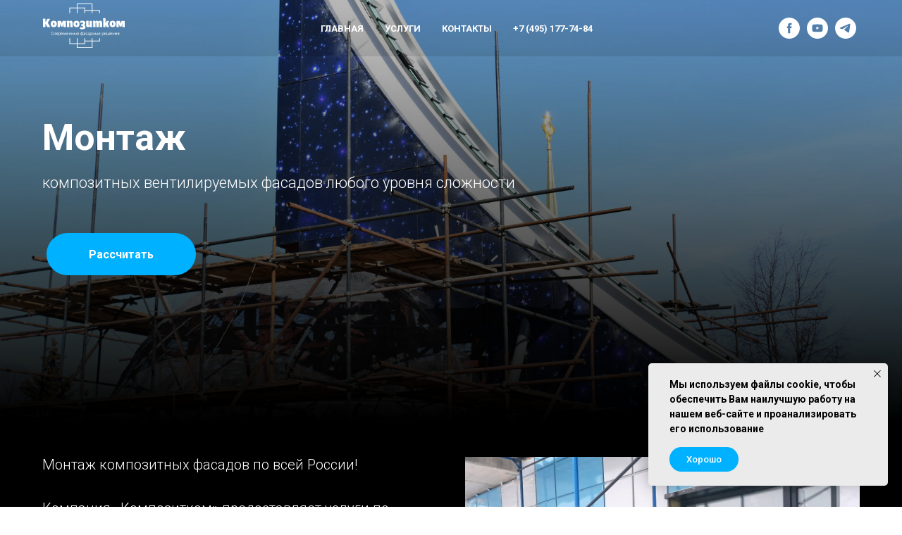

--- FILE ---
content_type: text/html; charset=UTF-8
request_url: https://composit.com.ru/mounting
body_size: 17210
content:
<!DOCTYPE html><html><head><meta charset="utf-8" /><meta http-equiv="Content-Type" content="text/html; charset=utf-8" /><meta name="viewport" content="width=device-width, initial-scale=1.0" /> <!--metatextblock--><title>Монтаж</title><meta name="description" content="Услуги по монтажу" /> <meta name="keywords" content="Композитком, композитные материалы, композитные панели, фасадные кассеты, услуги по монтажу, монтаж фасадов, оформление фасадов, ЧПУ" /><meta property="og:url" content="https://composit.com.ru/mounting" /><meta property="og:title" content="Монтаж" /><meta property="og:description" content="Услуги по монтажу" /><meta property="og:type" content="website" /><meta property="og:image" content="https://static.tildacdn.com/tild6136-6566-4332-b563-333939336462/DSC_0034-1.jpg" /><link rel="canonical" href="https://composit.com.ru/mounting"><!--/metatextblock--><meta name="format-detection" content="telephone=no" /><meta http-equiv="x-dns-prefetch-control" content="on"><link rel="dns-prefetch" href="https://ws.tildacdn.com"><link rel="dns-prefetch" href="https://static.tildacdn.com"><link rel="shortcut icon" href="https://static.tildacdn.com/tild3834-3433-4464-b639-343765383034/favicon.ico" type="image/x-icon" /><link rel="apple-touch-icon" href="https://static.tildacdn.com/tild3331-6138-4638-b536-333935383532/favicon_152x152.png"><link rel="apple-touch-icon" sizes="76x76" href="https://static.tildacdn.com/tild3331-6138-4638-b536-333935383532/favicon_152x152.png"><link rel="apple-touch-icon" sizes="152x152" href="https://static.tildacdn.com/tild3331-6138-4638-b536-333935383532/favicon_152x152.png"><link rel="apple-touch-startup-image" href="https://static.tildacdn.com/tild3331-6138-4638-b536-333935383532/favicon_152x152.png"><meta name="msapplication-TileColor" content="#ffffff"><meta name="msapplication-TileImage" content="https://static.tildacdn.com/tild6666-3138-4238-b136-333434393866/favicon_270x270.png"><!-- Assets --><script src="https://neo.tildacdn.com/js/tilda-fallback-1.0.min.js" async charset="utf-8"></script><link rel="stylesheet" href="https://static.tildacdn.com/css/tilda-grid-3.0.min.css" type="text/css" media="all" onerror="this.loaderr='y';"/><link rel="stylesheet" href="/tilda-blocks-page26934151.min.css?t=1711711539" type="text/css" media="all" onerror="this.loaderr='y';" /><link rel="preconnect" href="https://fonts.gstatic.com"><link href="https://fonts.googleapis.com/css2?family=Roboto:wght@300;400;500;700&subset=latin,cyrillic" rel="stylesheet"><link rel="stylesheet" href="https://static.tildacdn.com/css/tilda-animation-2.0.min.css" type="text/css" media="all" onerror="this.loaderr='y';" /><link rel="stylesheet" href="https://static.tildacdn.com/css/tilda-forms-1.0.min.css" type="text/css" media="all" onerror="this.loaderr='y';" /><link rel="stylesheet" href="https://static.tildacdn.com/css/tilda-cover-1.0.min.css" type="text/css" media="all" onerror="this.loaderr='y';" /><link rel="stylesheet" href="https://static.tildacdn.com/css/tilda-slds-1.4.min.css" type="text/css" media="print" onload="this.media='all';" onerror="this.loaderr='y';" /><noscript><link rel="stylesheet" href="https://static.tildacdn.com/css/tilda-slds-1.4.min.css" type="text/css" media="all" /></noscript><script nomodule src="https://static.tildacdn.com/js/tilda-polyfill-1.0.min.js" charset="utf-8"></script><script type="text/javascript">function t_onReady(func) {
if (document.readyState != 'loading') {
func();
} else {
document.addEventListener('DOMContentLoaded', func);
}
}
function t_onFuncLoad(funcName, okFunc, time) {
if (typeof window[funcName] === 'function') {
okFunc();
} else {
setTimeout(function() {
t_onFuncLoad(funcName, okFunc, time);
},(time || 100));
}
}function t_throttle(fn, threshhold, scope) {return function () {fn.apply(scope || this, arguments);};}</script><script src="https://static.tildacdn.com/js/tilda-scripts-3.0.min.js" charset="utf-8" defer onerror="this.loaderr='y';"></script><script src="/tilda-blocks-page26934151.min.js?t=1711711539" charset="utf-8" async onerror="this.loaderr='y';"></script><script src="https://static.tildacdn.com/js/tilda-lazyload-1.0.min.js" charset="utf-8" async onerror="this.loaderr='y';"></script><script src="https://static.tildacdn.com/js/tilda-animation-2.0.min.js" charset="utf-8" async onerror="this.loaderr='y';"></script><script src="https://static.tildacdn.com/js/tilda-menu-1.0.min.js" charset="utf-8" async onerror="this.loaderr='y';"></script><script src="https://static.tildacdn.com/js/tilda-forms-1.0.min.js" charset="utf-8" async onerror="this.loaderr='y';"></script><script src="https://static.tildacdn.com/js/tilda-cover-1.0.min.js" charset="utf-8" async onerror="this.loaderr='y';"></script><script src="https://static.tildacdn.com/js/tilda-slds-1.4.min.js" charset="utf-8" async onerror="this.loaderr='y';"></script><script src="https://static.tildacdn.com/js/hammer.min.js" charset="utf-8" async onerror="this.loaderr='y';"></script><script src="https://static.tildacdn.com/js/tilda-map-1.0.min.js" charset="utf-8" async onerror="this.loaderr='y';"></script><script src="https://static.tildacdn.com/js/tilda-skiplink-1.0.min.js" charset="utf-8" async onerror="this.loaderr='y';"></script><script src="https://static.tildacdn.com/js/tilda-events-1.0.min.js" charset="utf-8" async onerror="this.loaderr='y';"></script><script type="text/javascript">window.dataLayer = window.dataLayer || [];</script><script type="text/javascript">(function () {
if((/bot|google|yandex|baidu|bing|msn|duckduckbot|teoma|slurp|crawler|spider|robot|crawling|facebook/i.test(navigator.userAgent))===false && typeof(sessionStorage)!='undefined' && sessionStorage.getItem('visited')!=='y' && document.visibilityState){
var style=document.createElement('style');
style.type='text/css';
style.innerHTML='@media screen and (min-width: 980px) {.t-records {opacity: 0;}.t-records_animated {-webkit-transition: opacity ease-in-out .2s;-moz-transition: opacity ease-in-out .2s;-o-transition: opacity ease-in-out .2s;transition: opacity ease-in-out .2s;}.t-records.t-records_visible {opacity: 1;}}';
document.getElementsByTagName('head')[0].appendChild(style);
function t_setvisRecs(){
var alr=document.querySelectorAll('.t-records');
Array.prototype.forEach.call(alr, function(el) {
el.classList.add("t-records_animated");
});
setTimeout(function () {
Array.prototype.forEach.call(alr, function(el) {
el.classList.add("t-records_visible");
});
sessionStorage.setItem("visited", "y");
}, 400);
} 
document.addEventListener('DOMContentLoaded', t_setvisRecs);
}
})();</script></head><body class="t-body" style="margin:0;"><!--allrecords--><div id="allrecords" class="t-records" data-hook="blocks-collection-content-node" data-tilda-project-id="5431726" data-tilda-page-id="26934151" data-tilda-page-alias="mounting" data-tilda-formskey="e76df3db8a2a1a6326e31060f5431726" data-tilda-lazy="yes" data-tilda-root-zone="com" data-tilda-ts="y"><div id="rec438514733" class="r t-rec t-rec_pb_0 t-screenmin-640px" style="padding-bottom:0px; " data-record-type="257" data-screen-min="640px" ><!-- T228 --><div id="nav438514733marker"></div><div id="nav438514733" class="t228 t228__positionabsolute " style="background-color: rgba(0,0,0,0.10); height:80px; " data-bgcolor-hex="#000000" data-bgcolor-rgba="rgba(0,0,0,0.10)" data-navmarker="nav438514733marker" data-appearoffset="" data-bgopacity-two="" data-menushadow="" data-menushadow-css="" data-bgopacity="0.10" data-menu-items-align="" data-menu="yes"><div class="t228__maincontainer t228__c12collumns" style="height:80px;"><div class="t228__padding40px"></div><div class="t228__leftside"><div class="t228__leftcontainer"><a href="/home" class="t228__imgwrapper" ><img class="t228__imglogo " 
src="https://static.tildacdn.com/tild3532-3535-4738-b637-613337346136/white_logo.svg" 
imgfield="img"
style="max-height: 80px" alt=""></a></div></div><div class="t228__centerside "><nav class="t228__centercontainer"><ul role="list" class="t228__list t-menu__list"><li class="t228__list_item" 
style="padding:0 15px 0 0;"><a class="t-menu__link-item" 
href="/" data-menu-submenu-hook="" data-menu-item-number="1"
>Главная</a></li><li class="t228__list_item" 
style="padding:0 15px;"><a class="t-menu__link-item" 
href="/services" data-menu-submenu-hook="" data-menu-item-number="2"
>Услуги</a></li><li class="t228__list_item" 
style="padding:0 15px;"><a class="t-menu__link-item" 
href="#rec696298869" data-menu-submenu-hook="" data-menu-item-number="3"
>Контакты</a></li><li class="t228__list_item" 
style="padding:0 0 0 15px;"><a class="t-menu__link-item" 
href="" data-menu-submenu-hook="" data-menu-item-number="4"
>+7 (495) 177-74-84</a></li></ul></nav></div><div class="t228__rightside"><div class="t228__rightcontainer"><div class="t-sociallinks"><ul role="list" class="t-sociallinks__wrapper" aria-label="Соц. сети"><!-- new soclinks --><li class="t-sociallinks__item t-sociallinks__item_facebook"><a href="https://www.facebook.com/Композитком-107155481779988/" target="_blank" rel="nofollow" aria-label="facebook" style="width: 30px; height: 30px;"><svg class="t-sociallinks__svg" role="presentation" width=30px height=30px viewBox="0 0 100 100" fill="none" xmlns="http://www.w3.org/2000/svg"><path fill-rule="evenodd" clip-rule="evenodd" d="M50 100c27.6142 0 50-22.3858 50-50S77.6142 0 50 0 0 22.3858 0 50s22.3858 50 50 50Zm3.431-73.9854c-2.5161.0701-5.171.6758-7.0464 2.4577-1.5488 1.4326-2.329 3.5177-2.5044 5.602-.0534 1.4908-.0458 2.9855-.0382 4.4796.0058 1.1205.0115 2.2407-.0085 3.3587-.6888.005-1.3797.0036-2.0709.0021-.9218-.0019-1.8441-.0038-2.7626.0096 0 .8921.0013 1.7855.0026 2.6797.0026 1.791.0052 3.5853-.0026 5.3799.9185.0134 1.8409.0115 2.7627.0096.6912-.0015 1.382-.0029 2.0708.0021.0155 3.5565.0127 7.1128.0098 10.669-.0036 4.4452-.0072 8.8903.0252 13.3354 1.8903-.0134 3.7765-.0115 5.6633-.0095 1.4152.0014 2.8306.0028 4.2484-.0022.0117-4.0009.0088-7.9986.0058-11.9963-.0029-3.9979-.0058-7.9957.0059-11.9964.9533-.005 1.9067-.0036 2.86-.0021 1.2713.0019 2.5425.0038 3.8137-.0096.396-2.679.7335-5.3814.9198-8.0947-1.2576-.0058-2.5155-.0058-3.7734-.0058-1.2578 0-2.5157 0-3.7734-.0059 0-.4689-.0007-.9378-.0014-1.4066-.0022-1.4063-.0044-2.8123.0131-4.2188.198-1.0834 1.3158-1.9104 2.3992-1.8403h5.1476c.0117-2.8069.0117-5.602 0-8.4089-.6636 0-1.3273-.0007-1.9911-.0014-1.9915-.0022-3.9832-.0044-5.975.0131Z" fill="#ffffff"/></svg></a></li><li class="t-sociallinks__item t-sociallinks__item_youtube"><a href="https://www.youtube.com/channel/UCsrVYZ6LFm2WKIHjWWOwaSg" target="_blank" rel="nofollow" aria-label="youtube" style="width: 30px; height: 30px;"><svg class="t-sociallinks__svg" role="presentation" width=30px height=30px viewBox="0 0 100 100" fill="none" xmlns="http://www.w3.org/2000/svg"><path fill-rule="evenodd" clip-rule="evenodd" d="M50 100c27.614 0 50-22.386 50-50S77.614 0 50 0 0 22.386 0 50s22.386 50 50 50Zm17.9-67.374c3.838.346 6 2.695 6.474 6.438.332 2.612.626 6.352.626 10.375 0 7.064-.626 11.148-.626 11.148-.588 3.728-2.39 5.752-6.18 6.18-4.235.48-13.76.7-17.992.7-4.38 0-13.237-.184-17.66-.552-3.8-.317-6.394-2.44-6.916-6.218-.38-2.752-.626-6.022-.626-11.222 0-5.788.209-8.238.7-10.853.699-3.732 2.48-5.54 6.548-5.96C36.516 32.221 40.55 32 49.577 32c4.413 0 13.927.228 18.322.626Zm-23.216 9.761v14.374L58.37 49.5l-13.686-7.114Z" fill="#ffffff"/></svg></a></li><li class="t-sociallinks__item t-sociallinks__item_telegram"><a href="https://t.me/+pHMAhUHcHLlkYzli" target="_blank" rel="nofollow" aria-label="telegram" style="width: 30px; height: 30px;"><svg class="t-sociallinks__svg" role="presentation" width=30px height=30px viewBox="0 0 100 100" fill="none" xmlns="http://www.w3.org/2000/svg"><path fill-rule="evenodd" clip-rule="evenodd" d="M50 100c27.614 0 50-22.386 50-50S77.614 0 50 0 0 22.386 0 50s22.386 50 50 50Zm21.977-68.056c.386-4.38-4.24-2.576-4.24-2.576-3.415 1.414-6.937 2.85-10.497 4.302-11.04 4.503-22.444 9.155-32.159 13.734-5.268 1.932-2.184 3.864-2.184 3.864l8.351 2.577c3.855 1.16 5.91-.129 5.91-.129l17.988-12.238c6.424-4.38 4.882-.773 3.34.773l-13.49 12.882c-2.056 1.804-1.028 3.35-.129 4.123 2.55 2.249 8.82 6.364 11.557 8.16.712.467 1.185.778 1.292.858.642.515 4.111 2.834 6.424 2.319 2.313-.516 2.57-3.479 2.57-3.479l3.083-20.226c.462-3.511.993-6.886 1.417-9.582.4-2.546.705-4.485.767-5.362Z" fill="#ffffff"/></svg></a></li><!-- /new soclinks --></ul></div></div></div><div class="t228__padding40px"></div></div></div><style>@media screen and (max-width: 980px) {
#rec438514733 .t228 {
position: static;
}
}</style><script>window.addEventListener('load', function () {
t_onFuncLoad('t228_setWidth', function () {
t228_setWidth('438514733');
});
});
window.addEventListener('resize', t_throttle(function () {
t_onFuncLoad('t228_setWidth', function () {
t228_setWidth('438514733');
});
t_onFuncLoad('t_menu__setBGcolor', function () {
t_menu__setBGcolor('438514733', '.t228');
});
}));
t_onReady(function () {
t_onFuncLoad('t_menu__highlightActiveLinks', function () {
t_menu__highlightActiveLinks('.t228__list_item a');
});
t_onFuncLoad('t228__init', function () {
t228__init('438514733');
});
t_onFuncLoad('t_menu__setBGcolor', function () {
t_menu__setBGcolor('438514733', '.t228');
});
t_onFuncLoad('t_menu__interactFromKeyboard', function () {
t_menu__interactFromKeyboard('438514733');
});
t_onFuncLoad('t228_setWidth', function () {
t228_setWidth('438514733');
});
});</script><!--[if IE 8]><style>#rec438514733 .t228 {
filter: progid:DXImageTransform.Microsoft.gradient(startColorStr='#D9000000', endColorstr='#D9000000');
}</style><![endif]--><style>#rec438514733 .t-menu__link-item{
position: relative;
}
#rec438514733 .t-menu__link-item.t-active::after {
content: '';
position: absolute;
left: 0;
-webkit-transition: all 0.3s ease;
transition: all 0.3s ease;
opacity: 1;
width: 100%;
height: 100%;
bottom: -1px;
border-bottom: 1px solid #00b1ff;
-webkit-box-shadow: inset 0px -1px 0px 0px #00b1ff;
-moz-box-shadow: inset 0px -1px 0px 0px #00b1ff;
box-shadow: inset 0px -1px 0px 0px #00b1ff;
}
@supports (overflow:-webkit-marquee) and (justify-content:inherit)
{
#rec438514733 .t-menu__link-item,
#rec438514733 .t-menu__link-item.t-active {
opacity: 1 !important;
}
}</style><style> #rec438514733 a.t-menu__link-item { font-size: 13px; color: #ffffff; font-weight: 700; text-transform: uppercase; } #rec438514733 .t228__right_langs_lang a { font-size: 13px; color: #ffffff; font-weight: 700; text-transform: uppercase; }</style></div><div id="rec438514734" class="r t-rec t-screenmax-640px" style=" " data-animationappear="off" data-record-type="975" data-screen-max="640px" ><!-- T975 --><div class="t975 " style="background-color: rgba(0,0,0,0.90); " data-bgcolor-hex="#000000" data-bgcolor-rgba="rgba(0,0,0,0.90)" data-navmarker="nav438514734marker" data-bgopacity="0.90" data-menu="yes" ><nav class="t975__wrapper"><ul role="list" class="t975__inner-wrapper t-menu__list"><li class="t975__list-item"><a class="t975__menu-link" 
href="/"
><div class="t975__menu-item"><div class="t975__icon-wrapper" ><img class="t975__menu-icon" 
src="https://static.tildacdn.com/tild6133-6637-4564-b435-383834646539/1.svg"
imgfield="li_img__1612265956277"
alt=""></div><div class="t975__menu-text" style="margin-top: 2px;" field="li_title__1612265956277" >Главная</div></div></a></li><li class="t975__list-item"><a class="t975__menu-link" 
href="/services"
><div class="t975__menu-item"><div class="t975__icon-wrapper" ><img class="t975__menu-icon" 
src="https://static.tildacdn.com/tild3033-3534-4431-b133-383330326432/2.svg"
imgfield="li_img__1612174947727"
alt=""></div><div class="t975__menu-text" style="margin-top: 2px;" field="li_title__1612174947727" >Услуги</div></div></a></li><li class="t975__list-item"><a class="t975__menu-link" 
href="#rec433168938"
><div class="t975__menu-item"><div class="t975__icon-wrapper" ><img class="t975__menu-icon" 
src="https://static.tildacdn.com/tild6134-6364-4037-a139-333233356665/4.svg"
imgfield="li_img__1612175545113"
alt=""></div><div class="t975__menu-text" style="margin-top: 2px;" field="li_title__1612175545113" >Контакты</div></div></a></li></ul></nav></div><script>t_onReady(function () {
t_onFuncLoad('t975_init', function () {
t975_init('438514734');
});
}); 
t_onFuncLoad('t_menu__interactFromKeyboard', function () {
t_menu__interactFromKeyboard('438514734');
});</script><style>#rec438514734 .t975 {
border-color: #000000;
}
@media screen and (min-width: 640px) {
#rec438514734 .t975__menu-text {
margin-top: 7px !important;
}
}</style><style>#rec438514734 .t975__menu-link {
color:#ffffff!important; }</style><style>@media screen and (max-width: 480px) {
#rec438514734 .t975__list-item {
min-width: calc(100% / 3);
}
}</style><style>#rec438514734 .t-menu__link-item{
}
@supports (overflow:-webkit-marquee) and (justify-content:inherit)
{
#rec438514734 .t-menu__link-item,
#rec438514734 .t-menu__link-item.t-active {
opacity: 1 !important;
}
}</style><style> #rec438514734 .t975__menu-text { color: #ffffff; }</style></div><div id="rec447045307" class="r t-rec t-screenmin-640px" style=" " data-animationappear="off" data-record-type="657" data-screen-min="640px" ><!-- T657 --><div class="t657 t657_rectangle t657_closed" data-storage-item="t657cookiename_5431726" style="right:20px;"><div class="t657__wrapper t-align_left" 
role="alertdialog" 
aria-modal="false" 
style="background:#ebebeb;"><div class="t657__text t-name t-descr_xxs" field="text">Мы используем файлы cookie, чтобы обеспечить Вам наилучшую работу на нашем веб-сайте и проанализировать его использование</div><div class="t657__btn-wrapper"><button class="t657__btn t-btn t-btn_sm" 
role="button" 
style="color:#ffffff;background-color:#00b1ff;border-radius:30px; -moz-border-radius:30px; -webkit-border-radius:30px;font-weight:500;" data-buttonfieldset="button"
>Хорошо</button></div><button type="button" class="t657__close-button t657__icon-close" aria-label="Закрыть уведомление"><svg role="presentation" width="10px" height="10px" viewBox="0 0 23 23" version="1.1" xmlns="http://www.w3.org/2000/svg" xmlns:xlink="http://www.w3.org/1999/xlink" ><desc>Close</desc><g stroke="none" stroke-width="1" fill="#000" fill-rule="evenodd"><rect transform="translate(11.313708, 11.313708) rotate(-45.000000) translate(-11.313708, -11.313708) " x="10.3137085" y="-3.6862915" width="2" height="30"></rect><rect transform="translate(11.313708, 11.313708) rotate(-315.000000) translate(-11.313708, -11.313708) " x="10.3137085" y="-3.6862915" width="2" height="30"></rect></g></svg></button></div></div><script>t_onReady(function () {
t_onFuncLoad('t657_init', function () {
t657_init('447045307');
});
});</script><style>@media (hover: hover), (min-width: 0\0) {#rec447045307 .t-btn:not(.t-animate_no-hover):hover {color: #ffffff !important;background-color: #1f5bff !important;}#rec447045307 .t-btn:not(.t-animate_no-hover):focus-visible {color: #ffffff !important;background-color: #1f5bff !important;}#rec447045307 .t-btn:not(.t-animate_no-hover) {transition-property: background-color, color, border-color, box-shadow;transition-duration: 0.2s;transition-timing-function: ease-in-out;}#rec447045307 .t-btntext:not(.t-animate_no-hover):hover {color: #ffffff !important;}#rec447045307 .t-btntext:not(.t-animate_no-hover):focus-visible {color: #ffffff !important;}}</style> </div><div id="rec447011843" class="r t-rec t-screenmin-640px" style=" " data-animationappear="off" data-record-type="393" data-screen-min="640px" ><!-- T393 --><div id="nav447011843marker"></div><div id="nav447011843" class="t393 t393__positionfixed t393__beforeready" style=" top:100px;bottom:;left:;right:100px; " data-navmarker="nav447011843marker" data-appearoffset="400" data-hideoffset=""><div class="t393__wrapper"><a class="t-btn t393__submit t393__submit_size_lg t-animate "
href="#rec438259955" 
target="" data-animate-style="fadeinup" 
style="color:#ffffff;background-color:#6ee031;border-radius:4px; -moz-border-radius:4px; -webkit-border-radius:4px;text-transform:uppercase;" data-btneffects-first="btneffects-flash" data-buttonfieldset="button"
><span>Сделать заказ</span></a></div></div><script>t_onReady(function() {
var rec = document.querySelector('#rec447011843');
if(!rec) return;
rec.setAttribute('data-animationappear','off');
rec.style.opacity = 1;
rec.querySelector('.t393').classList.remove('t393__beforeready');
t_onFuncLoad('t393_appearMenu', function(){
t393_appearMenu('447011843');
window.addEventListener('scroll', t_throttle(function(){
t393_appearMenu('447011843');
}));
});
});</script><style>#rec447011843 .t-btn[data-btneffects-first],
#rec447011843 .t-btn[data-btneffects-second],
#rec447011843 .t-btn[data-btneffects-third],
#rec447011843 .t-submit[data-btneffects-first],
#rec447011843 .t-submit[data-btneffects-second],
#rec447011843 .t-submit[data-btneffects-third] {
position: relative;
overflow: hidden;
isolation: isolate;
}
#rec447011843 .t-btn[data-btneffects-first="btneffects-flash"] .t-btn_wrap-effects,
#rec447011843 .t-submit[data-btneffects-first="btneffects-flash"] .t-btn_wrap-effects {
position: absolute;
top: 0;
left: 0;
width: 100%;
height: 100%;
-webkit-transform: translateX(-85px);
-ms-transform: translateX(-85px);
transform: translateX(-85px);
-webkit-animation-name: flash;
animation-name: flash;
-webkit-animation-duration: 3s;
animation-duration: 3s;
-webkit-animation-timing-function: linear;
animation-timing-function: linear;
-webkit-animation-iteration-count: infinite;
animation-iteration-count: infinite;
}
#rec447011843 .t-btn[data-btneffects-first="btneffects-flash"] .t-btn_wrap-effects_md,
#rec447011843 .t-submit[data-btneffects-first="btneffects-flash"] .t-btn_wrap-effects_md {
-webkit-animation-name: flash-md;
animation-name: flash-md;
}
#rec447011843 .t-btn[data-btneffects-first="btneffects-flash"] .t-btn_wrap-effects_lg,
#rec447011843 .t-submit[data-btneffects-first="btneffects-flash"] .t-btn_wrap-effects_lg {
-webkit-animation-name: flash-lg;
animation-name: flash-lg;
}
#rec447011843 .t-btn[data-btneffects-first="btneffects-flash"] .t-btn_effects,
#rec447011843 .t-submit[data-btneffects-first="btneffects-flash"] .t-btn_effects {
background: -webkit-gradient(linear, left top, right top, from(rgba(255, 255, 255, .1)), to(rgba(255, 255, 255, .4)));
background: -webkit-linear-gradient(left, rgba(255, 255, 255, .1), rgba(255, 255, 255, .4));
background: -o-linear-gradient(left, rgba(255, 255, 255, .1), rgba(255, 255, 255, .4));
background: linear-gradient(90deg, rgba(255, 255, 255, .1), rgba(255, 255, 255, .4));
width: 45px;
height: 100%;
position: absolute;
top: 0;
left: 30px;
-webkit-transform: skewX(-45deg);
-ms-transform: skewX(-45deg);
transform: skewX(-45deg);
}
@-webkit-keyframes flash {
20% {
-webkit-transform: translateX(100%);
transform: translateX(100%);
}
100% {
-webkit-transform: translateX(100%);
transform: translateX(100%);
}
}
@keyframes flash {
20% {
-webkit-transform: translateX(100%);
transform: translateX(100%);
}
100% {
-webkit-transform: translateX(100%);
transform: translateX(100%);
}
}
@-webkit-keyframes flash-md {
30% {
-webkit-transform: translateX(100%);
transform: translateX(100%);
}
100% {
-webkit-transform: translateX(100%);
transform: translateX(100%);
}
}
@keyframes flash-md {
30% {
-webkit-transform: translateX(100%);
transform: translateX(100%);
}
100% {
-webkit-transform: translateX(100%);
transform: translateX(100%);
}
}
@-webkit-keyframes flash-lg {
40% {
-webkit-transform: translateX(100%);
transform: translateX(100%);
}
100% {
-webkit-transform: translateX(100%);
transform: translateX(100%);
}
}
@keyframes flash-lg {
40% {
-webkit-transform: translateX(100%);
transform: translateX(100%);
}
100% {
-webkit-transform: translateX(100%);
transform: translateX(100%);
}
}</style><script>t_onReady(function() {
var rec = document.getElementById('rec447011843');
if (!rec) return;
var firstButton = rec.querySelectorAll('.t-btn[data-btneffects-first], .t-submit[data-btneffects-first]');
Array.prototype.forEach.call(firstButton, function (button) {
button.insertAdjacentHTML('beforeend', '<div class="t-btn_wrap-effects"><div class="t-btn_effects"></div></div>');
var buttonEffect = button.querySelector('.t-btn_wrap-effects');
if (button.offsetWidth > 230) {
buttonEffect.classList.add('t-btn_wrap-effects_md');
}
if (button.offsetWidth > 750) {
buttonEffect.classList.remove('t-btn_wrap-effects_md');
buttonEffect.classList.add('t-btn_wrap-effects_lg');
}
});
});</script></div><div id="rec447011844" class="r t-rec t-screenmax-640px" style=" " data-animationappear="off" data-record-type="651" data-screen-max="640px" ><!-- T651 --><div class="t651" style="bottom:180px;"><button type="button" class="t651__btn" style="bottom:180px;"><div class="t651__btn_wrapper t651__btn_animate" style="background:#6ee031;"><svg role="presentation" class="t651__icon" style="fill:#ffffff;" xmlns="http://www.w3.org/2000/svg" width="30px" height="30px" viewBox="0 0 19.3 20.1"><path d="M4.6 7.6l-.5-.9 2-1.2L4.6 3l-2 1.3-.6-.9 2.9-1.7 2.6 4.1"/><path d="M9.9 20.1c-.9 0-1.9-.3-2.9-.9-1.7-1-3.4-2.7-4.7-4.8-3-4.7-3.1-9.2-.3-11l.5.9C.2 5.7.4 9.7 3 13.9c1.2 2 2.8 3.6 4.3 4.5 1.1.6 2.7 1.1 4.1.3l1.9-1.2L12 15l-2 1.2c-1.2.7-2.8.3-3.5-.8l-3.2-5.2c-.7-1.2-.4-2.7.8-3.5l.5.9c-.7.4-.9 1.3-.5 2l3.2 5.2c.4.7 1.5.9 2.2.5l2.8-1.7 2.6 4.1-2.8 1.7c-.7.5-1.4.7-2.2.7zM13.7 11.3l-.9-.3c.4-1.1.2-2.2-.4-3.1-.6-1-1.7-1.6-2.8-1.7l.1-1c1.5.1 2.8.9 3.6 2.1.7 1.2.9 2.7.4 4z"/><path d="M16.5 11.9l-1-.3c.5-1.8.2-3.7-.8-5.3-1-1.6-2.7-2.6-4.7-2.9l.1-1c2.2.3 4.2 1.5 5.4 3.3 1.2 1.9 1.6 4.1 1 6.2z"/><path d="M18.9 12.5l-1-.3c.7-2.5.2-5.1-1.1-7.2-1.4-2.2-3.7-3.6-6.3-4l.1-1c2.9.4 5.4 2 7 4.4 1.6 2.4 2.1 5.3 1.3 8.1z"/></svg><svg role="presentation" class="t651__icon-close" width="16px" height="16px" viewBox="0 0 23 23" version="1.1" xmlns="http://www.w3.org/2000/svg" xmlns:xlink="http://www.w3.org/1999/xlink"><g stroke="none" stroke-width="1" fill="#000" fill-rule="evenodd"><rect transform="translate(11.313708, 11.313708) rotate(-45.000000) translate(-11.313708, -11.313708) " x="10.3137085" y="-3.6862915" width="2" height="30"></rect><rect transform="translate(11.313708, 11.313708) rotate(-315.000000) translate(-11.313708, -11.313708) " x="10.3137085" y="-3.6862915" width="2" height="30"></rect></g></svg></div></button><div class="t651__popup" ><div class="t651__popup-container" style="bottom:255px;"><div class="t651__wrapper" ><div class="t651__title t-name t-name_xl">Оставьте свой номер телефона и мы свяжемся с Вами в ближайшее время!</div><form id="form447011844" name='form447011844' role="form" action='https://forms.tildacdn.com/procces/' method='POST' data-formactiontype="2" data-inputbox=".t651__blockinput" class="js-form-proccess " ><input type="hidden" name="formservices[]" value="7ee62ab36286b24e04b5d9ffa8e39960" class="js-formaction-services"><input type="hidden" name="formservices[]" value="47f77529177851f8e56f68166cc1f677" class="js-formaction-services"><div class="t651__input-container"><div class="t651__allert-wrapper"><div class="js-errorbox-all t651__blockinput-errorbox t-form__errorbox-text" style="display:none;"><div class="t651__blockinput-errors-text t-descr t-descr_xs"><p class="t651__blockinput-errors-item js-rule-error js-rule-error-all"></p><p class="t651__blockinput-errors-item js-rule-error js-rule-error-req"></p><p class="t651__blockinput-errors-item js-rule-error js-rule-error-email"></p><p class="t651__blockinput-errors-item js-rule-error js-rule-error-name"></p><p class="t651__blockinput-errors-item js-rule-error js-rule-error-phone"></p><p class="t651__blockinput-errors-item js-rule-error js-rule-error-string"></p></div></div><div class="js-successbox t651__blockinput-success t-text t-text_md" style="display:none;"><div class="t651__success-icon"><svg role="img" width="50px" height="50px" viewBox="0 0 50 50"><g stroke="none" stroke-width="1" fill="none" fill-rule="evenodd"><g fill="#222"><path d="M25.0982353,49.2829412 C11.5294118,49.2829412 0.490588235,38.2435294 0.490588235,24.6752941 C0.490588235,11.1064706 11.53,0.0670588235 25.0982353,0.0670588235 C38.6664706,0.0670588235 49.7058824,11.1064706 49.7058824,24.6752941 C49.7058824,38.2441176 38.6664706,49.2829412 25.0982353,49.2829412 L25.0982353,49.2829412 Z M25.0982353,1.83176471 C12.5023529,1.83176471 2.25529412,12.0794118 2.25529412,24.6752941 C2.25529412,37.2705882 12.5023529,47.5182353 25.0982353,47.5182353 C37.6941176,47.5182353 47.9411765,37.2705882 47.9411765,24.6752941 C47.9411765,12.0794118 37.6941176,1.83176471 25.0982353,1.83176471 L25.0982353,1.83176471 Z"></path><path d="M22.8435294,30.5305882 L18.3958824,26.0829412 C18.0511765,25.7382353 18.0511765,25.18 18.3958824,24.8352941 C18.7405882,24.4905882 19.2988235,24.4905882 19.6435294,24.8352941 L22.8429412,28.0347059 L31.7282353,19.1488235 C32.0729412,18.8041176 32.6311765,18.8041176 32.9758824,19.1488235 C33.3205882,19.4935294 33.3205882,20.0517647 32.9758824,20.3964706 L22.8435294,30.5305882 L22.8435294,30.5305882 Z"></path></g></g></svg></div><div class="t651__success-message t-descr t-descr_sm" >Спасибо! Мы свяжемся с Вами в ближайшее время </div></div></div><div class="t651__input-wrapper"><div class="t651__blockinput"><input type="text" id="input_447011844" name="Telefon" class="t651__input t-input js-tilda-rule " value="" placeholder="+7 (000) 000-00-00" data-tilda-req="1" data-tilda-rule="phone" style=" border:1px solid #d1d1d1; "></div><div class="t651__blockbutton"><button type="submit" class="t651__submit t-submit" style="background-color:#6ee031;text-transform:uppercase;">Заказать обратный звонок</button> </div></div></div></form><div class="t651__additional-info"><div class="t651__text t-descr t-descr_sm">Вы можете связаться с нами самостоятельно:</div><div class="t651__phone t-descr t-descr_sm">+7 (495) 177-74-84</div></div> </div></div></div></div><style>@media screen and (max-width: 960px) {
.t651 .t651__btn{
bottom:100px !important; right:40px !important;left: initial !important; }
}</style><script type="text/javascript">t_onReady(function () {
t_onFuncLoad('t651_initPopup', function () {
t651_initPopup('447011844');
});
});</script></div><div id="rec447011845" class="r t-rec t-screenmax-640px" style=" " data-animationappear="off" data-record-type="654" data-screen-max="640px" ><!-- T654 --><div class="t654 t654_closed t654_top t654__positionfixed " style="background-color: rgba(0,177,255,1); height:60px; " data-bgcolor-hex="#00b1ff" data-bgcolor-rgba="rgba(0,177,255,1)" data-appearoffset="" data-bgopacity-two="" data-menushadow="" data-menushadow-css="" data-bgopacity="1" data-storage-item="t654cookiename_5431726" data-storage-delta="10"><div class="t654__wrapper"><div class="t654__maincontainer " style="height:60px;"><div class="t654__cell-container t654__cell-container_centered"><div class="t-container_flex" style="justify-content: center;"><div class="t-col_flex"><div class="t654__text t-name t-descr_xxs" field="text">Мы используем файлы cookie, чтобы обеспечить Вам наилучшую работу на нашем веб-сайте и проанализировать его использование</div></div></div></div><button type="button" class="t654__close-button t654__icon-close" aria-label="Закрыть"><svg role="presentation" width="13px" viewBox="0 0 23 23" version="1.1" xmlns="http://www.w3.org/2000/svg" xmlns:xlink="http://www.w3.org/1999/xlink"><desc>Close</desc><g stroke="none" stroke-width="1" fill="#fff" fill-rule="evenodd"><rect transform="translate(11.313708, 11.313708) rotate(-45.000000) translate(-11.313708, -11.313708) " x="10.3137085" y="-3.6862915" width="2" height="30"></rect><rect transform="translate(11.313708, 11.313708) rotate(-315.000000) translate(-11.313708, -11.313708) " x="10.3137085" y="-3.6862915" width="2" height="30"></rect></g></svg></button></div></div></div><script>t_onFuncLoad('t654_setBg', function () {
window.addEventListener('resize', t_throttle(function () {
t654_setBg('447011845');
}));
});
t_onReady(function () {
t_onFuncLoad('t654_setBg', function () {
t654_setBg('447011845');
});
});
t_onReady(function () {
t_onFuncLoad('t654_showPanel', function () {
t654_showPanel('447011845');
});
});</script><style> #rec447011845 .t654__text { color: #ffffff; } #rec447011845 .t654__btn-text { color: #ffffff; }</style></div><div id="rec436160414" class="r t-rec t-screenmin-640px" style=" " data-record-type="997" data-screen-min="640px" ><!-- T997 --><!-- cover --><div class="t-cover" id="recorddiv436160414"bgimgfield="img"style="height:600px;background-image:url('https://thb.tildacdn.com/tild6162-3262-4130-b233-396365616138/-/resize/20x/DSC_0034-1.jpg');"><div class="t-cover__carrier" id="coverCarry436160414"data-content-cover-id="436160414"data-content-cover-bg="https://static.tildacdn.com/tild6162-3262-4130-b233-396365616138/DSC_0034-1.jpg"data-display-changed="true"data-content-cover-height="600px"data-content-cover-parallax=""style="height:600px;background-attachment:scroll; "itemscope itemtype="http://schema.org/ImageObject"><meta itemprop="image" content="https://static.tildacdn.com/tild6162-3262-4130-b233-396365616138/DSC_0034-1.jpg"></div><div class="t-cover__filter" style="height:600px;background-image: -moz-linear-gradient(top, rgba(0,0,0,0.20), rgba(0,0,0,1));background-image: -webkit-linear-gradient(top, rgba(0,0,0,0.20), rgba(0,0,0,1));background-image: -o-linear-gradient(top, rgba(0,0,0,0.20), rgba(0,0,0,1));background-image: -ms-linear-gradient(top, rgba(0,0,0,0.20), rgba(0,0,0,1));background-image: linear-gradient(top, rgba(0,0,0,0.20), rgba(0,0,0,1));filter: progid:DXImageTransform.Microsoft.gradient(startColorStr='#cc000000', endColorstr='#00000000');"></div><div class="t997"><div class="t-container"><div class="t-cover__wrapper" style="height:600px;"><div class="t997__wrapper"><div class="t997__inner" data-hook-content="covercontent"><div class="t997__header-wrapper"><div class="t-section__topwrapper t-col t-col_8 t-align_left t-valign_middle"><h1 class="t997__title t-title t-title_md t-animate" data-animate-style="zoomin" data-animate-group="yes" field="title"><div style="line-height: 14px;" data-customstyle="yes">Монтаж</div></h1><div class="t997__descr t-descr t-descr_lg t-animate" data-animate-style="fadeinup" data-animate-group="yes" field="descr">композитных вентилируемых фасадов любого уровня сложности</div><div class="t997__buttons"><div class="t997__btn-wrapper t-animate" data-animate-style="fadeinup" data-animate-group="yes"><a href="#rec438259955" target="" class="t997__btn t-btn t-btn_md " data-btneffects-first="btneffects-flash" style="color:#ffffff;background-color:#00b1ff;border-radius:30px; -moz-border-radius:30px; -webkit-border-radius:30px;" data-field="buttontitle" data-buttonfieldset="button"
>Рассчитать</a></div></div></div> </div><div class="t997__cards-wrapper"></div></div></div></div></div></div></div><style>#rec436160414 .t-btn[data-btneffects-first],
#rec436160414 .t-btn[data-btneffects-second],
#rec436160414 .t-btn[data-btneffects-third],
#rec436160414 .t-submit[data-btneffects-first],
#rec436160414 .t-submit[data-btneffects-second],
#rec436160414 .t-submit[data-btneffects-third] {
position: relative;
overflow: hidden;
isolation: isolate;
}
#rec436160414 .t-btn[data-btneffects-first="btneffects-flash"] .t-btn_wrap-effects,
#rec436160414 .t-submit[data-btneffects-first="btneffects-flash"] .t-btn_wrap-effects {
position: absolute;
top: 0;
left: 0;
width: 100%;
height: 100%;
-webkit-transform: translateX(-85px);
-ms-transform: translateX(-85px);
transform: translateX(-85px);
-webkit-animation-name: flash;
animation-name: flash;
-webkit-animation-duration: 3s;
animation-duration: 3s;
-webkit-animation-timing-function: linear;
animation-timing-function: linear;
-webkit-animation-iteration-count: infinite;
animation-iteration-count: infinite;
}
#rec436160414 .t-btn[data-btneffects-first="btneffects-flash"] .t-btn_wrap-effects_md,
#rec436160414 .t-submit[data-btneffects-first="btneffects-flash"] .t-btn_wrap-effects_md {
-webkit-animation-name: flash-md;
animation-name: flash-md;
}
#rec436160414 .t-btn[data-btneffects-first="btneffects-flash"] .t-btn_wrap-effects_lg,
#rec436160414 .t-submit[data-btneffects-first="btneffects-flash"] .t-btn_wrap-effects_lg {
-webkit-animation-name: flash-lg;
animation-name: flash-lg;
}
#rec436160414 .t-btn[data-btneffects-first="btneffects-flash"] .t-btn_effects,
#rec436160414 .t-submit[data-btneffects-first="btneffects-flash"] .t-btn_effects {
background: -webkit-gradient(linear, left top, right top, from(rgba(255, 255, 255, .1)), to(rgba(255, 255, 255, .4)));
background: -webkit-linear-gradient(left, rgba(255, 255, 255, .1), rgba(255, 255, 255, .4));
background: -o-linear-gradient(left, rgba(255, 255, 255, .1), rgba(255, 255, 255, .4));
background: linear-gradient(90deg, rgba(255, 255, 255, .1), rgba(255, 255, 255, .4));
width: 45px;
height: 100%;
position: absolute;
top: 0;
left: 30px;
-webkit-transform: skewX(-45deg);
-ms-transform: skewX(-45deg);
transform: skewX(-45deg);
}
@-webkit-keyframes flash {
20% {
-webkit-transform: translateX(100%);
transform: translateX(100%);
}
100% {
-webkit-transform: translateX(100%);
transform: translateX(100%);
}
}
@keyframes flash {
20% {
-webkit-transform: translateX(100%);
transform: translateX(100%);
}
100% {
-webkit-transform: translateX(100%);
transform: translateX(100%);
}
}
@-webkit-keyframes flash-md {
30% {
-webkit-transform: translateX(100%);
transform: translateX(100%);
}
100% {
-webkit-transform: translateX(100%);
transform: translateX(100%);
}
}
@keyframes flash-md {
30% {
-webkit-transform: translateX(100%);
transform: translateX(100%);
}
100% {
-webkit-transform: translateX(100%);
transform: translateX(100%);
}
}
@-webkit-keyframes flash-lg {
40% {
-webkit-transform: translateX(100%);
transform: translateX(100%);
}
100% {
-webkit-transform: translateX(100%);
transform: translateX(100%);
}
}
@keyframes flash-lg {
40% {
-webkit-transform: translateX(100%);
transform: translateX(100%);
}
100% {
-webkit-transform: translateX(100%);
transform: translateX(100%);
}
}</style><script>t_onReady(function() {
var rec = document.getElementById('rec436160414');
if (!rec) return;
var firstButton = rec.querySelectorAll('.t-btn[data-btneffects-first], .t-submit[data-btneffects-first]');
Array.prototype.forEach.call(firstButton, function (button) {
button.insertAdjacentHTML('beforeend', '<div class="t-btn_wrap-effects"><div class="t-btn_effects"></div></div>');
var buttonEffect = button.querySelector('.t-btn_wrap-effects');
if (button.offsetWidth > 230) {
buttonEffect.classList.add('t-btn_wrap-effects_md');
}
if (button.offsetWidth > 750) {
buttonEffect.classList.remove('t-btn_wrap-effects_md');
buttonEffect.classList.add('t-btn_wrap-effects_lg');
}
});
});</script><style> #rec436160414 .t997__card-title { color: #ffffff; } #rec436160414 .t997__card-desc { color: #ffffff; }</style></div><div id="rec447023679" class="r t-rec t-rec_pt_0 t-rec_pb_0 t-screenmax-640px" style="padding-top:0px;padding-bottom:0px; " data-record-type="338" data-screen-max="640px" ><!-- cover --><div class="t-cover" id="recorddiv447023679"bgimgfield="img"style="height:480px;background-image:url('https://thb.tildacdn.com/tild6261-3139-4236-b762-633263343664/-/resize/20x/image.png');"><div class="t-cover__carrier" id="coverCarry447023679"data-content-cover-id="447023679"data-content-cover-bg="https://static.tildacdn.com/tild6261-3139-4236-b762-633263343664/image.png"data-display-changed="true"data-content-cover-height="480px"data-content-cover-parallax=""style="height:480px;background-attachment:scroll; "itemscope itemtype="http://schema.org/ImageObject"><meta itemprop="image" content="https://static.tildacdn.com/tild6261-3139-4236-b762-633263343664/image.png"></div><div class="t-cover__filter" style="height:480px;background-image: -moz-linear-gradient(top, rgba(0,0,0,0.20), rgba(0,0,0,1));background-image: -webkit-linear-gradient(top, rgba(0,0,0,0.20), rgba(0,0,0,1));background-image: -o-linear-gradient(top, rgba(0,0,0,0.20), rgba(0,0,0,1));background-image: -ms-linear-gradient(top, rgba(0,0,0,0.20), rgba(0,0,0,1));background-image: linear-gradient(top, rgba(0,0,0,0.20), rgba(0,0,0,1));filter: progid:DXImageTransform.Microsoft.gradient(startColorStr='#cc000000', endColorstr='#00000000');"></div><div class="t338"><div class="t-container"><div class="t-col t-col_12 "><div class="t-cover__wrapper t-valign_middle" style="height:480px; position: relative;z-index: 1;"><div class="t338 t-align_center" style=""><div data-hook-content="covercontent"><div class="t339__wrapper"><h2 class="t338__title t-title t-title_xxs t-animate" data-animate-style="zoomin" data-animate-group="yes" field="title"><div style="line-height: 14px;" data-customstyle="yes">Монтаж</div></h2><div class="t338__descr t-descr t-descr_xl t-animate" data-animate-style="fadeinup" data-animate-group="yes" field="descr">композитных вентилируемых фасадов любого уровня сложности</div><div class="t338__buttonwrapper t-btnwrapper t-animate" data-animate-style="fadeinup" data-animate-group="yes"><a href="#rec438702739" target="" class="t338__btn t-btn t-btn_md " data-btneffects-first="btneffects-flash" style="color:#ffffff;background-color:#00b1ff;border-radius:30px; -moz-border-radius:30px; -webkit-border-radius:30px;" data-buttonfieldset="button"
><table role="presentation" style="width:100%; height:100%;"><tr><td data-field="buttontitle">Рассчитать</td></tr></table></a></div></div></div></div></div></div></div></div></div><style>#rec447023679 .t-btn[data-btneffects-first],
#rec447023679 .t-btn[data-btneffects-second],
#rec447023679 .t-btn[data-btneffects-third],
#rec447023679 .t-submit[data-btneffects-first],
#rec447023679 .t-submit[data-btneffects-second],
#rec447023679 .t-submit[data-btneffects-third] {
position: relative;
overflow: hidden;
isolation: isolate;
}
#rec447023679 .t-btn[data-btneffects-first="btneffects-flash"] .t-btn_wrap-effects,
#rec447023679 .t-submit[data-btneffects-first="btneffects-flash"] .t-btn_wrap-effects {
position: absolute;
top: 0;
left: 0;
width: 100%;
height: 100%;
-webkit-transform: translateX(-85px);
-ms-transform: translateX(-85px);
transform: translateX(-85px);
-webkit-animation-name: flash;
animation-name: flash;
-webkit-animation-duration: 3s;
animation-duration: 3s;
-webkit-animation-timing-function: linear;
animation-timing-function: linear;
-webkit-animation-iteration-count: infinite;
animation-iteration-count: infinite;
}
#rec447023679 .t-btn[data-btneffects-first="btneffects-flash"] .t-btn_wrap-effects_md,
#rec447023679 .t-submit[data-btneffects-first="btneffects-flash"] .t-btn_wrap-effects_md {
-webkit-animation-name: flash-md;
animation-name: flash-md;
}
#rec447023679 .t-btn[data-btneffects-first="btneffects-flash"] .t-btn_wrap-effects_lg,
#rec447023679 .t-submit[data-btneffects-first="btneffects-flash"] .t-btn_wrap-effects_lg {
-webkit-animation-name: flash-lg;
animation-name: flash-lg;
}
#rec447023679 .t-btn[data-btneffects-first="btneffects-flash"] .t-btn_effects,
#rec447023679 .t-submit[data-btneffects-first="btneffects-flash"] .t-btn_effects {
background: -webkit-gradient(linear, left top, right top, from(rgba(255, 255, 255, .1)), to(rgba(255, 255, 255, .4)));
background: -webkit-linear-gradient(left, rgba(255, 255, 255, .1), rgba(255, 255, 255, .4));
background: -o-linear-gradient(left, rgba(255, 255, 255, .1), rgba(255, 255, 255, .4));
background: linear-gradient(90deg, rgba(255, 255, 255, .1), rgba(255, 255, 255, .4));
width: 45px;
height: 100%;
position: absolute;
top: 0;
left: 30px;
-webkit-transform: skewX(-45deg);
-ms-transform: skewX(-45deg);
transform: skewX(-45deg);
}
@-webkit-keyframes flash {
20% {
-webkit-transform: translateX(100%);
transform: translateX(100%);
}
100% {
-webkit-transform: translateX(100%);
transform: translateX(100%);
}
}
@keyframes flash {
20% {
-webkit-transform: translateX(100%);
transform: translateX(100%);
}
100% {
-webkit-transform: translateX(100%);
transform: translateX(100%);
}
}
@-webkit-keyframes flash-md {
30% {
-webkit-transform: translateX(100%);
transform: translateX(100%);
}
100% {
-webkit-transform: translateX(100%);
transform: translateX(100%);
}
}
@keyframes flash-md {
30% {
-webkit-transform: translateX(100%);
transform: translateX(100%);
}
100% {
-webkit-transform: translateX(100%);
transform: translateX(100%);
}
}
@-webkit-keyframes flash-lg {
40% {
-webkit-transform: translateX(100%);
transform: translateX(100%);
}
100% {
-webkit-transform: translateX(100%);
transform: translateX(100%);
}
}
@keyframes flash-lg {
40% {
-webkit-transform: translateX(100%);
transform: translateX(100%);
}
100% {
-webkit-transform: translateX(100%);
transform: translateX(100%);
}
}</style><script>t_onReady(function() {
var rec = document.getElementById('rec447023679');
if (!rec) return;
var firstButton = rec.querySelectorAll('.t-btn[data-btneffects-first], .t-submit[data-btneffects-first]');
Array.prototype.forEach.call(firstButton, function (button) {
button.insertAdjacentHTML('beforeend', '<div class="t-btn_wrap-effects"><div class="t-btn_effects"></div></div>');
var buttonEffect = button.querySelector('.t-btn_wrap-effects');
if (button.offsetWidth > 230) {
buttonEffect.classList.add('t-btn_wrap-effects_md');
}
if (button.offsetWidth > 750) {
buttonEffect.classList.remove('t-btn_wrap-effects_md');
buttonEffect.classList.add('t-btn_wrap-effects_lg');
}
});
});</script><style> #rec447023679 .t338__title { color: #ffffff; } @media screen and (min-width: 900px) { #rec447023679 .t338__title { font-size: 52px; } } #rec447023679 .t338__descr { font-size: 22px; line-height: 1; color: #ffffff; }</style></div><div id="rec438288841" class="r t-rec t-rec_pt_45 t-rec_pb_210" style="padding-top:45px;padding-bottom:210px;background-color:#000000; " data-record-type="223" data-bg-color="#000000"><!-- T195 --><div class="t195"><div class="t-container"><div class="t-col t-col_6 "><div class="t195__text t-text t-text_md" field="text">Монтаж композитных фасадов по всей России!<br /><br />Компания «Композитком» предоставляет услуги по монтажу фасадов композитными панелями любого уровня сложности.<br />Наши бригады – это сертифицированные специалисты с многолетним опытом и российским гражданством.<br />Гарантируем качественное выполнение работ в установленные сроки.</div></div><div class="t-col t-col_6 t195__imgsection" itemscope itemtype="http://schema.org/ImageObject"><meta itemprop="image" content="https://static.tildacdn.com/tild3965-3963-4165-b531-636131646265/WhatsApp_Image_2021-.jpeg"> <img class="t195__img t-img t-animate" 
src="https://thb.tildacdn.com/tild3965-3963-4165-b531-636131646265/-/empty/WhatsApp_Image_2021-.jpeg" data-original="https://static.tildacdn.com/tild3965-3963-4165-b531-636131646265/WhatsApp_Image_2021-.jpeg" 
imgfield="img" data-animate-style="fadeinup" data-animate-group="yes" data-animate-order="2" data-animate-delay="0.5" data-tu-max-width="1200" data-tu-max-height="1200"
alt=""><br /><div class="t195__sectitle t-descr t-animate" data-animate-style="fadeinright" data-animate-group="yes" data-animate-order="3" data-animate-delay="0.5" field="imgtitle" itemprop="name"></div><div class="t195__secdescr t-descr" field="imgdescr" itemprop="description"></div></div></div></div><style> #rec438288841 .t195__text { color: #ffffff; } #rec438288841 .t195__sectitle { color: #ffffff; } #rec438288841 .t195__secdescr { color: #ffffff; }</style></div><div id="rec436580064" class="r t-rec" style=" " data-animationappear="off" data-record-type="796" ><!-- T796 --><div class="t796"><div class="t796__shape-border t796__shape-border_bottom-flip"><svg role="presentation" class="t796__svg" style="height:16vw;" xmlns="http://www.w3.org/2000/svg" viewBox="0 0 1280 200" preserveAspectRatio="none"><path d="M1280 200H0V0l1280 195.5v4.5z"/></svg></div></div><script>t_onReady(function () {
t_onFuncLoad('t796_init', function () {
t796_init('436580064');
});
});</script></div><div id="rec437749499" class="r t-rec t-rec_pt_45 t-rec_pb_0 t-screenmin-640px" style="padding-top:45px;padding-bottom:0px; " data-record-type="563" data-screen-min="640px" ><!-- T563 --><div class="t563"><div class="t-section__container t-container"><div class="t-col t-col_12"><div class="t-section__topwrapper t-align_left"><h3 class="t-section__title t-title t-title_xs t-animate" data-animate-style="fadeinup" data-animate-group="yes" field="btitle"><div style="font-size: 62px;" data-customstyle="yes"><p style="text-align: left;">От заявки до доставки</p></div></h3> <div class="t-section__descr t-descr t-descr_xl t-animate" data-animate-style="zoomin" data-animate-group="yes" field="bdescr"><div style="font-size:20px;line-height:20px;" data-customstyle="yes"><p style="text-align: left;">подготовительный этап</p></div></div> </div></div></div><div class="t-container"><div class="t563__col t-item t-col t-col_3"><div class="t563__numberwrapper t-animate" data-animate-style="fadein" data-animate-group="yes" data-animate-order="1"><div class="t563__number" style=" border-width: 2px; "><div class="t563__digit t-name t-name_xs" style="">1</div></div><div class="t563__line" style="height: 2px; background-color: #e6e6e6;"></div><div class="t563__line_mobile" style="width: 2px; background-color: #e6e6e6;"></div></div><div class="t563__textwrapper t-align_left t-animate" data-animate-style="zoomin" data-animate-chain="yes" ><div class="t563__title t-name t-name_md" field="title">Заявка</div> <div class="t563__text t-text t-text_xs" field="descr">Ваша заявка с приложенным техническим заданием</div> </div></div><div class="t563__col t-item t-col t-col_3"><div class="t563__numberwrapper t-animate" data-animate-style="fadein" data-animate-group="yes" data-animate-order="1"><div class="t563__number" style=" border-width: 2px; "><div class="t563__digit t-name t-name_xs" style="">2</div></div><div class="t563__line" style="height: 2px; background-color: #e6e6e6;"></div><div class="t563__line_mobile" style="width: 2px; background-color: #e6e6e6;"></div></div><div class="t563__textwrapper t-align_left t-animate" data-animate-style="zoomin" data-animate-chain="yes" ><div class="t563__title t-name t-name_md" field="title2">Звонок</div> <div class="t563__text t-text t-text_xs" field="descr2">Звонок нашего специалиста для уточнения деталей*</div> </div></div><div class="t563__col t-item t-col t-col_3"><div class="t563__numberwrapper t-animate" data-animate-style="fadein" data-animate-group="yes" data-animate-order="1"><div class="t563__number" style=" border-width: 2px; "><div class="t563__digit t-name t-name_xs" style="">3</div></div><div class="t563__line" style="height: 2px; background-color: #e6e6e6;"></div><div class="t563__line_mobile" style="width: 2px; background-color: #e6e6e6;"></div></div><div class="t563__textwrapper t-align_left t-animate" data-animate-style="zoomin" data-animate-chain="yes" ><div class="t563__title t-name t-name_md" field="title3">Расчёт</div> <div class="t563__text t-text t-text_xs" field="descr3">Подготовка коммерческого предложения</div> </div></div><div class="t563__col t-item t-col t-col_3"><div class="t563__numberwrapper t-animate" data-animate-style="fadein" data-animate-group="yes" data-animate-order="1"><div class="t563__number" style=" border-width: 2px; "><div class="t563__digit t-name t-name_xs" style="">4</div></div><div class="t563__line" style="height: 2px; background-color: #e6e6e6;"></div><div class="t563__line_mobile" style="width: 2px; background-color: #e6e6e6;"></div></div><div class="t563__textwrapper t-align_left t-animate" data-animate-style="zoomin" data-animate-chain="yes" ><div class="t563__title t-name t-name_md" field="title4">Согласование</div> <div class="t563__text t-text t-text_xs" field="descr4">Обсуждение деталей заказ и сроков изготовления</div> </div></div></div></div><style> #rec437749499 .t563__title { line-height: 1; }</style></div><div id="rec437749500" class="r t-rec t-rec_pt_45 t-rec_pb_0 t-screenmin-640px" style="padding-top:45px;padding-bottom:0px; " data-record-type="563" data-screen-min="640px" ><!-- T563 --><div class="t563"><div class="t-section__container t-container"><div class="t-col t-col_12"><div class="t-section__topwrapper t-align_left"><div class="t-section__title t-title t-title_xs t-animate" data-animate-style="fadeinup" data-animate-group="yes" field="btitle"><div style="font-size: 62px;" data-customstyle="yes"></div></div> <div class="t-section__descr t-descr t-descr_xl t-animate" data-animate-style="zoomin" data-animate-group="yes" field="bdescr"><div style="font-size:20px;line-height:20px;" data-customstyle="yes">завершающий этап</div></div> </div></div></div><div class="t-container"><div class="t563__col t-item t-col t-col_3"><div class="t563__numberwrapper t-animate" data-animate-style="fadein" data-animate-group="yes" data-animate-order="1"><div class="t563__number" style=" border-width: 2px; "><div class="t563__digit t-name t-name_xs" style="">1</div></div><div class="t563__line" style="height: 2px; background-color: #e6e6e6;"></div><div class="t563__line_mobile" style="width: 2px; background-color: #e6e6e6;"></div></div><div class="t563__textwrapper t-align_left t-animate" data-animate-style="zoomin" data-animate-chain="yes" ><div class="t563__title t-name t-name_md" field="title">Оформление</div> <div class="t563__text t-text t-text_xs" field="descr">Заключение договора, оплата счёта</div> </div></div><div class="t563__col t-item t-col t-col_3"><div class="t563__numberwrapper t-animate" data-animate-style="fadein" data-animate-group="yes" data-animate-order="1"><div class="t563__number" style=" border-width: 2px; "><div class="t563__digit t-name t-name_xs" style="">2</div></div><div class="t563__line" style="height: 2px; background-color: #e6e6e6;"></div><div class="t563__line_mobile" style="width: 2px; background-color: #e6e6e6;"></div></div><div class="t563__textwrapper t-align_left t-animate" data-animate-style="zoomin" data-animate-chain="yes" ><div class="t563__title t-name t-name_md" field="title2">График</div> <div class="t563__text t-text t-text_xs" field="descr2">План производства работ</div> </div></div><div class="t563__col t-item t-col t-col_3"><div class="t563__numberwrapper t-animate" data-animate-style="fadein" data-animate-group="yes" data-animate-order="1"><div class="t563__number" style=" border-width: 2px; "><div class="t563__digit t-name t-name_xs" style="">3</div></div><div class="t563__line" style="height: 2px; background-color: #e6e6e6;"></div><div class="t563__line_mobile" style="width: 2px; background-color: #e6e6e6;"></div></div><div class="t563__textwrapper t-align_left t-animate" data-animate-style="zoomin" data-animate-chain="yes" ><div class="t563__title t-name t-name_md" field="title3">Монтаж</div> <div class="t563__text t-text t-text_xs" field="descr3">Подготовка и запуск монтажных работ**</div> </div></div><div class="t563__col t-item t-col t-col_3"><div class="t563__numberwrapper t-animate" data-animate-style="fadein" data-animate-group="yes" data-animate-order="1"><div class="t563__number" style=" border-width: 2px; "><div class="t563__digit t-name t-name_xs" style="">4</div></div><div class="t563__line" style="height: 2px; background-color: #e6e6e6;"></div><div class="t563__line_mobile" style="width: 2px; background-color: #e6e6e6;"></div></div><div class="t563__textwrapper t-align_left t-animate" data-animate-style="zoomin" data-animate-chain="yes" ><div class="t563__title t-name t-name_md" field="title4">Сдача объекта</div> <div class="t563__text t-text t-text_xs" field="descr4">Сборка композитных кассет</div> </div></div></div></div></div><div id="rec447042045" class="r t-rec t-rec_pt_45 t-rec_pb_0 t-screenmax-640px" style="padding-top:45px;padding-bottom:0px; " data-record-type="563" data-screen-max="640px" ><!-- T563 --><div class="t563"><div class="t-section__container t-container"><div class="t-col t-col_12"><div class="t-section__topwrapper t-align_center"><h3 class="t-section__title t-title t-title_xs t-animate" data-animate-style="fadeinup" data-animate-group="yes" field="btitle"><div style="font-size: 62px;" data-customstyle="yes"><p style="text-align: center;">От заявки до доставки</p></div></h3> <div class="t-section__descr t-descr t-descr_xl t-margin_auto t-animate" data-animate-style="zoomin" data-animate-group="yes" field="bdescr"><div style="font-size: 20px; line-height: 20px;" data-customstyle="yes"><p style="text-align: center;">подготовительный этап</p></div></div> </div></div></div><div class="t-container"><div class="t563__col t-item t-col t-col_3"><div class="t563__numberwrapper t-animate" data-animate-style="fadein" data-animate-group="yes" data-animate-order="1"><div class="t563__number" style=" border-width: 2px; "><div class="t563__digit t-name t-name_xs" style="">1</div></div><div class="t563__line" style="height: 2px; background-color: #e6e6e6;"></div><div class="t563__line_mobile" style="width: 2px; background-color: #e6e6e6;"></div></div><div class="t563__textwrapper t-align_left t-animate" data-animate-style="zoomin" data-animate-chain="yes" ><div class="t563__title t-name t-name_md" field="title">Заявка</div> <div class="t563__text t-text t-text_xs" field="descr">Ваша заявка с приложенным техническим заданием</div> </div></div><div class="t563__col t-item t-col t-col_3"><div class="t563__numberwrapper t-animate" data-animate-style="fadein" data-animate-group="yes" data-animate-order="1"><div class="t563__number" style=" border-width: 2px; "><div class="t563__digit t-name t-name_xs" style="">2</div></div><div class="t563__line" style="height: 2px; background-color: #e6e6e6;"></div><div class="t563__line_mobile" style="width: 2px; background-color: #e6e6e6;"></div></div><div class="t563__textwrapper t-align_left t-animate" data-animate-style="zoomin" data-animate-chain="yes" ><div class="t563__title t-name t-name_md" field="title2">Звонок</div> <div class="t563__text t-text t-text_xs" field="descr2">Звонок нашего специалиста для уточнения деталей*</div> </div></div><div class="t563__col t-item t-col t-col_3"><div class="t563__numberwrapper t-animate" data-animate-style="fadein" data-animate-group="yes" data-animate-order="1"><div class="t563__number" style=" border-width: 2px; "><div class="t563__digit t-name t-name_xs" style="">3</div></div><div class="t563__line" style="height: 2px; background-color: #e6e6e6;"></div><div class="t563__line_mobile" style="width: 2px; background-color: #e6e6e6;"></div></div><div class="t563__textwrapper t-align_left t-animate" data-animate-style="zoomin" data-animate-chain="yes" ><div class="t563__title t-name t-name_md" field="title3">Расчёт</div> <div class="t563__text t-text t-text_xs" field="descr3">Подготовка коммерческого предложения</div> </div></div><div class="t563__col t-item t-col t-col_3"><div class="t563__numberwrapper t-animate" data-animate-style="fadein" data-animate-group="yes" data-animate-order="1"><div class="t563__number" style=" border-width: 2px; "><div class="t563__digit t-name t-name_xs" style="">4</div></div><div class="t563__line" style="height: 2px; background-color: #e6e6e6;"></div><div class="t563__line_mobile" style="width: 2px; background-color: #e6e6e6;"></div></div><div class="t563__textwrapper t-align_left t-animate" data-animate-style="zoomin" data-animate-chain="yes" ><div class="t563__title t-name t-name_md" field="title4">Согласование</div> <div class="t563__text t-text t-text_xs" field="descr4">Обсуждение деталей заказ и сроков изготовления</div> </div></div></div></div><style> #rec447042045 .t563__title { line-height: 1; }</style></div><div id="rec447042230" class="r t-rec t-rec_pt_45 t-rec_pb_0 t-screenmax-640px" style="padding-top:45px;padding-bottom:0px; " data-record-type="563" data-screen-max="640px" ><!-- T563 --><div class="t563"><div class="t-section__container t-container"><div class="t-col t-col_12"><div class="t-section__topwrapper t-align_center"><div class="t-section__title t-title t-title_xs t-animate" data-animate-style="fadeinup" data-animate-group="yes" field="btitle"><div style="font-size: 62px;" data-customstyle="yes"></div></div> <div class="t-section__descr t-descr t-descr_xl t-margin_auto t-animate" data-animate-style="zoomin" data-animate-group="yes" field="bdescr"><div style="font-size:20px;line-height:20px;" data-customstyle="yes">завершающий этап</div></div> </div></div></div><div class="t-container"><div class="t563__col t-item t-col t-col_3"><div class="t563__numberwrapper t-animate" data-animate-style="fadein" data-animate-group="yes" data-animate-order="1"><div class="t563__number" style=" border-width: 2px; "><div class="t563__digit t-name t-name_xs" style="">1</div></div><div class="t563__line" style="height: 2px; background-color: #e6e6e6;"></div><div class="t563__line_mobile" style="width: 2px; background-color: #e6e6e6;"></div></div><div class="t563__textwrapper t-align_left t-animate" data-animate-style="zoomin" data-animate-chain="yes" ><div class="t563__title t-name t-name_md" field="title">Оформление</div> <div class="t563__text t-text t-text_xs" field="descr">Заключение договора, оплата счёта</div> </div></div><div class="t563__col t-item t-col t-col_3"><div class="t563__numberwrapper t-animate" data-animate-style="fadein" data-animate-group="yes" data-animate-order="1"><div class="t563__number" style=" border-width: 2px; "><div class="t563__digit t-name t-name_xs" style="">2</div></div><div class="t563__line" style="height: 2px; background-color: #e6e6e6;"></div><div class="t563__line_mobile" style="width: 2px; background-color: #e6e6e6;"></div></div><div class="t563__textwrapper t-align_left t-animate" data-animate-style="zoomin" data-animate-chain="yes" ><div class="t563__title t-name t-name_md" field="title2">График</div> <div class="t563__text t-text t-text_xs" field="descr2">План производства работ</div> </div></div><div class="t563__col t-item t-col t-col_3"><div class="t563__numberwrapper t-animate" data-animate-style="fadein" data-animate-group="yes" data-animate-order="1"><div class="t563__number" style=" border-width: 2px; "><div class="t563__digit t-name t-name_xs" style="">3</div></div><div class="t563__line" style="height: 2px; background-color: #e6e6e6;"></div><div class="t563__line_mobile" style="width: 2px; background-color: #e6e6e6;"></div></div><div class="t563__textwrapper t-align_left t-animate" data-animate-style="zoomin" data-animate-chain="yes" ><div class="t563__title t-name t-name_md" field="title3">Монтаж</div> <div class="t563__text t-text t-text_xs" field="descr3">Подготовка и запуск монтажных работ**</div> </div></div><div class="t563__col t-item t-col t-col_3"><div class="t563__numberwrapper t-animate" data-animate-style="fadein" data-animate-group="yes" data-animate-order="1"><div class="t563__number" style=" border-width: 2px; "><div class="t563__digit t-name t-name_xs" style="">4</div></div><div class="t563__line" style="height: 2px; background-color: #e6e6e6;"></div><div class="t563__line_mobile" style="width: 2px; background-color: #e6e6e6;"></div></div><div class="t563__textwrapper t-align_left t-animate" data-animate-style="zoomin" data-animate-chain="yes" ><div class="t563__title t-name t-name_md" field="title4">Сдача объекта</div> <div class="t563__text t-text t-text_xs" field="descr4">Сборка композитных кассет</div> </div></div></div></div></div><div id="rec437749501" class="r t-rec t-rec_pt_60 t-rec_pb_45" style="padding-top:60px;padding-bottom:45px; " data-record-type="61" ><!-- T051 --><div class="t051"><div class="t-container"><div class="t-col t-col_12 "><div class="t051__text t-text t-text_md t-animate" data-animate-style="fadeinleft" field="text"><div style="font-size: 14px;" data-customstyle="yes"><p style="text-align: left;">*выезд специалиста на объект <em>(при необходимости); </em></p><p style="text-align: left;">** монтаж фасада из <a href="/panels" style="color: rgb(0, 177, 255); border-bottom-color: rgb(0, 177, 255); border-bottom-style: solid; box-shadow: none; text-decoration: none;">кассет, изготовленных «Композитком»</a> или предоставленных заказчиком</p></div></div></div></div></div></div><div id="rec438259955" class="r t-rec t-rec_pt_45 t-rec_pb_45 t-screenmin-640px" style="padding-top:45px;padding-bottom:45px; " data-animationappear="off" data-record-type="678" data-screen-min="640px" ><!-- t678 --><div class="t678 "><div class="t-section__container t-container"><div class="t-col t-col_12"><div class="t-section__topwrapper t-align_center"><div class="t-section__title t-title t-title_xs t-animate" data-animate-style="fadeinup" data-animate-group="yes" field="btitle"><div style="font-size: 62px;" data-customstyle="yes"><p style="text-align: left;">Если есть вопросы, напишите нам</p></div></div> </div></div></div><div class="t-container"><div class="t-col t-col_12 "><div class="t-animate" data-animate-style="zoomin" data-animate-group="yes" data-animate-order="1"><form 
id="form438259955" name='form438259955' role="form" action='' method='POST' data-formactiontype="2" data-inputbox=".t-input-group" 
class="t-form js-form-proccess t-form_inputs-total_4 " data-success-callback="t678_onSuccess" ><input type="hidden" name="formservices[]" value="7ee62ab36286b24e04b5d9ffa8e39960" class="js-formaction-services"><input type="hidden" name="formservices[]" value="47f77529177851f8e56f68166cc1f677" class="js-formaction-services"><div class="js-successbox t-form__successbox t-text t-text_md" 
aria-live="polite" 
style="display:none;"
></div><div class="t-form__inputsbox t-form__inputsbox_vertical-form t-form__inputsbox_inrow"><div
class="t-input-group t-input-group_em " data-input-lid="1493283059688" data-field-type="em"
><label for='input_1493283059688' class="t-input-title t-descr t-descr_md" id="field-title_1493283059688" data-redactor-toolbar="no" field="li_title__1493283059688" style="color:;">Email</label><div class="t-input-block " style="border-radius: 10px; -moz-border-radius: 10px; -webkit-border-radius: 10px;"><input type="email"
autocomplete="email"
name="Email"
id="input_1493283059688"
class="t-input js-tilda-rule "
value=""
placeholder="Ваш email" data-tilda-req="1" aria-required="true" data-tilda-rule="email"
aria-describedby="error_1493283059688"
style="color:#000000;border:1px solid #000000;border-radius: 10px; -moz-border-radius: 10px; -webkit-border-radius: 10px;"
><div class="t-input-error" aria-live="polite" id="error_1493283059688"></div></div></div><div
class="t-input-group t-input-group_nm " data-input-lid="1494858943227" data-field-type="nm"
><label for='input_1494858943227' class="t-input-title t-descr t-descr_md" id="field-title_1494858943227" data-redactor-toolbar="no" field="li_title__1494858943227" style="color:;">Имя</label><div class="t-input-block " style="border-radius: 10px; -moz-border-radius: 10px; -webkit-border-radius: 10px;"><input type="text"
autocomplete="name"
name="Name"
id="input_1494858943227"
class="t-input js-tilda-rule "
value=""
placeholder="Ваше имя" data-tilda-req="1" aria-required="true" data-tilda-rule="name"
aria-describedby="error_1494858943227"
style="color:#000000;border:1px solid #000000;border-radius: 10px; -moz-border-radius: 10px; -webkit-border-radius: 10px;"><div class="t-input-error" aria-live="polite" id="error_1494858943227"></div></div></div><div
class="t-input-group t-input-group_ph " data-input-lid="1495040492013" data-field-type="ph"
><label for='input_1495040492013' class="t-input-title t-descr t-descr_md" id="field-title_1495040492013" data-redactor-toolbar="no" field="li_title__1495040492013" style="color:;">Телефон</label><div class="t-input-block " style="border-radius: 10px; -moz-border-radius: 10px; -webkit-border-radius: 10px;"><input type="tel"
autocomplete="tel"
name="Phone"
id="input_1495040492013"
class="t-input js-tilda-rule "
value=""
placeholder="Ваш телефон" data-tilda-req="1" aria-required="true" data-tilda-rule="phone"
pattern="[0-9]*"
aria-describedby="error_1495040492013"
style="color:#000000;border:1px solid #000000;border-radius: 10px; -moz-border-radius: 10px; -webkit-border-radius: 10px;"><div class="t-input-error" aria-live="polite" id="error_1495040492013"></div></div></div><div
class="t-input-group t-input-group_ta " data-input-lid="1495027254430" data-field-type="ta"
><label for='input_1495027254430' class="t-input-title t-descr t-descr_md" id="field-title_1495027254430" data-redactor-toolbar="no" field="li_title__1495027254430" style="color:;">Комментарии</label><div class="t-input-block " style="border-radius: 10px; -moz-border-radius: 10px; -webkit-border-radius: 10px;"><textarea name="Комментарии"
id="input_1495027254430"
class="t-input js-tilda-rule "
aria-describedby="error_1495027254430"
style="color:#000000; border:1px solid #000000; border-radius: 10px; -moz-border-radius: 10px; -webkit-border-radius: 10px;height:102px;" rows="3"></textarea><div class="t-input-error" aria-live="polite" id="error_1495027254430"></div></div></div><div class="t-form__errorbox-middle"><!--noindex--><div 
class="js-errorbox-all t-form__errorbox-wrapper" 
style="display:none;" data-nosnippet 
tabindex="-1" 
aria-label="Ошибки при заполнении формы"
><ul 
role="list" 
class="t-form__errorbox-text t-text t-text_md"
><li class="t-form__errorbox-item js-rule-error js-rule-error-all"></li><li class="t-form__errorbox-item js-rule-error js-rule-error-req"></li><li class="t-form__errorbox-item js-rule-error js-rule-error-email"></li><li class="t-form__errorbox-item js-rule-error js-rule-error-name"></li><li class="t-form__errorbox-item js-rule-error js-rule-error-phone"></li><li class="t-form__errorbox-item js-rule-error js-rule-error-minlength"></li><li class="t-form__errorbox-item js-rule-error js-rule-error-string"></li></ul></div><!--/noindex--> </div><div class="t-form__submit"><button
type="submit"
class="t-submit"
style="color:#ffffff;background-color:#00b1ff;border-radius:30px; -moz-border-radius:30px; -webkit-border-radius:30px;" data-field="buttontitle" data-buttonfieldset="button" data-btneffects-first="btneffects-flash" >Отправить </button></div></div><div class="t-form__errorbox-bottom"><!--noindex--><div 
class="js-errorbox-all t-form__errorbox-wrapper" 
style="display:none;" data-nosnippet 
tabindex="-1" 
aria-label="Ошибки при заполнении формы"
><ul 
role="list" 
class="t-form__errorbox-text t-text t-text_md"
><li class="t-form__errorbox-item js-rule-error js-rule-error-all"></li><li class="t-form__errorbox-item js-rule-error js-rule-error-req"></li><li class="t-form__errorbox-item js-rule-error js-rule-error-email"></li><li class="t-form__errorbox-item js-rule-error js-rule-error-name"></li><li class="t-form__errorbox-item js-rule-error js-rule-error-phone"></li><li class="t-form__errorbox-item js-rule-error js-rule-error-minlength"></li><li class="t-form__errorbox-item js-rule-error js-rule-error-string"></li></ul></div><!--/noindex--> </div></form><style>#rec438259955 input::-webkit-input-placeholder {color:#000000; opacity: 0.5;}
#rec438259955 input::-moz-placeholder {color:#000000; opacity: 0.5;}
#rec438259955 input:-moz-placeholder {color:#000000; opacity: 0.5;}
#rec438259955 input:-ms-input-placeholder {color:#000000; opacity: 0.5;}
#rec438259955 textarea::-webkit-input-placeholder {color:#000000; opacity: 0.5;}
#rec438259955 textarea::-moz-placeholder {color:#000000; opacity: 0.5;}
#rec438259955 textarea:-moz-placeholder {color:#000000; opacity: 0.5;}
#rec438259955 textarea:-ms-input-placeholder {color:#000000; opacity: 0.5;}</style></div> </div> </div> </div><style>#rec438259955 .t-btn[data-btneffects-first],
#rec438259955 .t-btn[data-btneffects-second],
#rec438259955 .t-btn[data-btneffects-third],
#rec438259955 .t-submit[data-btneffects-first],
#rec438259955 .t-submit[data-btneffects-second],
#rec438259955 .t-submit[data-btneffects-third] {
position: relative;
overflow: hidden;
isolation: isolate;
}
#rec438259955 .t-btn[data-btneffects-first="btneffects-flash"] .t-btn_wrap-effects,
#rec438259955 .t-submit[data-btneffects-first="btneffects-flash"] .t-btn_wrap-effects {
position: absolute;
top: 0;
left: 0;
width: 100%;
height: 100%;
-webkit-transform: translateX(-85px);
-ms-transform: translateX(-85px);
transform: translateX(-85px);
-webkit-animation-name: flash;
animation-name: flash;
-webkit-animation-duration: 3s;
animation-duration: 3s;
-webkit-animation-timing-function: linear;
animation-timing-function: linear;
-webkit-animation-iteration-count: infinite;
animation-iteration-count: infinite;
}
#rec438259955 .t-btn[data-btneffects-first="btneffects-flash"] .t-btn_wrap-effects_md,
#rec438259955 .t-submit[data-btneffects-first="btneffects-flash"] .t-btn_wrap-effects_md {
-webkit-animation-name: flash-md;
animation-name: flash-md;
}
#rec438259955 .t-btn[data-btneffects-first="btneffects-flash"] .t-btn_wrap-effects_lg,
#rec438259955 .t-submit[data-btneffects-first="btneffects-flash"] .t-btn_wrap-effects_lg {
-webkit-animation-name: flash-lg;
animation-name: flash-lg;
}
#rec438259955 .t-btn[data-btneffects-first="btneffects-flash"] .t-btn_effects,
#rec438259955 .t-submit[data-btneffects-first="btneffects-flash"] .t-btn_effects {
background: -webkit-gradient(linear, left top, right top, from(rgba(255, 255, 255, .1)), to(rgba(255, 255, 255, .4)));
background: -webkit-linear-gradient(left, rgba(255, 255, 255, .1), rgba(255, 255, 255, .4));
background: -o-linear-gradient(left, rgba(255, 255, 255, .1), rgba(255, 255, 255, .4));
background: linear-gradient(90deg, rgba(255, 255, 255, .1), rgba(255, 255, 255, .4));
width: 45px;
height: 100%;
position: absolute;
top: 0;
left: 30px;
-webkit-transform: skewX(-45deg);
-ms-transform: skewX(-45deg);
transform: skewX(-45deg);
}
@-webkit-keyframes flash {
20% {
-webkit-transform: translateX(100%);
transform: translateX(100%);
}
100% {
-webkit-transform: translateX(100%);
transform: translateX(100%);
}
}
@keyframes flash {
20% {
-webkit-transform: translateX(100%);
transform: translateX(100%);
}
100% {
-webkit-transform: translateX(100%);
transform: translateX(100%);
}
}
@-webkit-keyframes flash-md {
30% {
-webkit-transform: translateX(100%);
transform: translateX(100%);
}
100% {
-webkit-transform: translateX(100%);
transform: translateX(100%);
}
}
@keyframes flash-md {
30% {
-webkit-transform: translateX(100%);
transform: translateX(100%);
}
100% {
-webkit-transform: translateX(100%);
transform: translateX(100%);
}
}
@-webkit-keyframes flash-lg {
40% {
-webkit-transform: translateX(100%);
transform: translateX(100%);
}
100% {
-webkit-transform: translateX(100%);
transform: translateX(100%);
}
}
@keyframes flash-lg {
40% {
-webkit-transform: translateX(100%);
transform: translateX(100%);
}
100% {
-webkit-transform: translateX(100%);
transform: translateX(100%);
}
}</style><script>t_onReady(function() {
var rec = document.getElementById('rec438259955');
if (!rec) return;
var firstButton = rec.querySelectorAll('.t-btn[data-btneffects-first], .t-submit[data-btneffects-first]');
Array.prototype.forEach.call(firstButton, function (button) {
button.insertAdjacentHTML('beforeend', '<div class="t-btn_wrap-effects"><div class="t-btn_effects"></div></div>');
var buttonEffect = button.querySelector('.t-btn_wrap-effects');
if (button.offsetWidth > 230) {
buttonEffect.classList.add('t-btn_wrap-effects_md');
}
if (button.offsetWidth > 750) {
buttonEffect.classList.remove('t-btn_wrap-effects_md');
buttonEffect.classList.add('t-btn_wrap-effects_lg');
}
});
});</script></div><div id="rec438702739" class="r t-rec t-rec_pt_45 t-rec_pb_45 t-screenmax-640px" style="padding-top:45px;padding-bottom:45px; " data-animationappear="off" data-record-type="678" data-screen-max="640px" ><!-- t678 --><div class="t678 "><div class="t-section__container t-container"><div class="t-col t-col_12"><div class="t-section__topwrapper t-align_center"><div class="t-section__title t-title t-title_xs t-animate" data-animate-style="fadeinup" data-animate-group="yes" field="btitle"><div style="font-size: 62px;" data-customstyle="yes"><p style="text-align: center;">Если есть вопросы, напишите нам</p></div></div> </div></div></div><div class="t-container"><div class="t-col t-col_12 "><div class="t-animate" data-animate-style="zoomin" data-animate-group="yes" data-animate-order="1"><form 
id="form438702739" name='form438702739' role="form" action='' method='POST' data-formactiontype="2" data-inputbox=".t-input-group" 
class="t-form js-form-proccess t-form_inputs-total_4 " data-success-callback="t678_onSuccess" ><input type="hidden" name="formservices[]" value="7ee62ab36286b24e04b5d9ffa8e39960" class="js-formaction-services"><input type="hidden" name="formservices[]" value="47f77529177851f8e56f68166cc1f677" class="js-formaction-services"><div class="js-successbox t-form__successbox t-text t-text_md" 
aria-live="polite" 
style="display:none;"
></div><div class="t-form__inputsbox t-form__inputsbox_vertical-form t-form__inputsbox_inrow"><div
class="t-input-group t-input-group_em " data-input-lid="1493283059688" data-field-type="em"
><label for='input_1493283059688' class="t-input-title t-descr t-descr_md" id="field-title_1493283059688" data-redactor-toolbar="no" field="li_title__1493283059688" style="color:;">Email</label><div class="t-input-block " style="border-radius: 10px; -moz-border-radius: 10px; -webkit-border-radius: 10px;"><input type="email"
autocomplete="email"
name="Email"
id="input_1493283059688"
class="t-input js-tilda-rule "
value=""
placeholder="Ваш email" data-tilda-req="1" aria-required="true" data-tilda-rule="email"
aria-describedby="error_1493283059688"
style="color:#000000;border:1px solid #000000;border-radius: 10px; -moz-border-radius: 10px; -webkit-border-radius: 10px;"
><div class="t-input-error" aria-live="polite" id="error_1493283059688"></div></div></div><div
class="t-input-group t-input-group_nm " data-input-lid="1494858943227" data-field-type="nm"
><label for='input_1494858943227' class="t-input-title t-descr t-descr_md" id="field-title_1494858943227" data-redactor-toolbar="no" field="li_title__1494858943227" style="color:;">Имя</label><div class="t-input-block " style="border-radius: 10px; -moz-border-radius: 10px; -webkit-border-radius: 10px;"><input type="text"
autocomplete="name"
name="Name"
id="input_1494858943227"
class="t-input js-tilda-rule "
value=""
placeholder="Ваше имя" data-tilda-req="1" aria-required="true" data-tilda-rule="name"
aria-describedby="error_1494858943227"
style="color:#000000;border:1px solid #000000;border-radius: 10px; -moz-border-radius: 10px; -webkit-border-radius: 10px;"><div class="t-input-error" aria-live="polite" id="error_1494858943227"></div></div></div><div
class="t-input-group t-input-group_ph " data-input-lid="1495040492013" data-field-type="ph"
><label for='input_1495040492013' class="t-input-title t-descr t-descr_md" id="field-title_1495040492013" data-redactor-toolbar="no" field="li_title__1495040492013" style="color:;">Телефон</label><div class="t-input-block " style="border-radius: 10px; -moz-border-radius: 10px; -webkit-border-radius: 10px;"><input type="tel"
autocomplete="tel"
name="Phone"
id="input_1495040492013"
class="t-input js-tilda-rule "
value=""
placeholder="Ваш телефон" data-tilda-req="1" aria-required="true" data-tilda-rule="phone"
pattern="[0-9]*"
aria-describedby="error_1495040492013"
style="color:#000000;border:1px solid #000000;border-radius: 10px; -moz-border-radius: 10px; -webkit-border-radius: 10px;"><div class="t-input-error" aria-live="polite" id="error_1495040492013"></div></div></div><div
class="t-input-group t-input-group_ta " data-input-lid="1495027254430" data-field-type="ta"
><label for='input_1495027254430' class="t-input-title t-descr t-descr_md" id="field-title_1495027254430" data-redactor-toolbar="no" field="li_title__1495027254430" style="color:;">Комментарии</label><div class="t-input-block " style="border-radius: 10px; -moz-border-radius: 10px; -webkit-border-radius: 10px;"><textarea name="Комментарии"
id="input_1495027254430"
class="t-input js-tilda-rule "
aria-describedby="error_1495027254430"
style="color:#000000; border:1px solid #000000; border-radius: 10px; -moz-border-radius: 10px; -webkit-border-radius: 10px;height:102px;" rows="3"></textarea><div class="t-input-error" aria-live="polite" id="error_1495027254430"></div></div></div><div class="t-form__errorbox-middle"><!--noindex--><div 
class="js-errorbox-all t-form__errorbox-wrapper" 
style="display:none;" data-nosnippet 
tabindex="-1" 
aria-label="Ошибки при заполнении формы"
><ul 
role="list" 
class="t-form__errorbox-text t-text t-text_md"
><li class="t-form__errorbox-item js-rule-error js-rule-error-all"></li><li class="t-form__errorbox-item js-rule-error js-rule-error-req"></li><li class="t-form__errorbox-item js-rule-error js-rule-error-email"></li><li class="t-form__errorbox-item js-rule-error js-rule-error-name"></li><li class="t-form__errorbox-item js-rule-error js-rule-error-phone"></li><li class="t-form__errorbox-item js-rule-error js-rule-error-minlength"></li><li class="t-form__errorbox-item js-rule-error js-rule-error-string"></li></ul></div><!--/noindex--> </div><div class="t-form__submit"><button
type="submit"
class="t-submit"
style="color:#ffffff;background-color:#00b1ff;border-radius:30px; -moz-border-radius:30px; -webkit-border-radius:30px;" data-field="buttontitle" data-buttonfieldset="button" data-btneffects-first="btneffects-flash" >Отправить </button></div></div><div class="t-form__errorbox-bottom"><!--noindex--><div 
class="js-errorbox-all t-form__errorbox-wrapper" 
style="display:none;" data-nosnippet 
tabindex="-1" 
aria-label="Ошибки при заполнении формы"
><ul 
role="list" 
class="t-form__errorbox-text t-text t-text_md"
><li class="t-form__errorbox-item js-rule-error js-rule-error-all"></li><li class="t-form__errorbox-item js-rule-error js-rule-error-req"></li><li class="t-form__errorbox-item js-rule-error js-rule-error-email"></li><li class="t-form__errorbox-item js-rule-error js-rule-error-name"></li><li class="t-form__errorbox-item js-rule-error js-rule-error-phone"></li><li class="t-form__errorbox-item js-rule-error js-rule-error-minlength"></li><li class="t-form__errorbox-item js-rule-error js-rule-error-string"></li></ul></div><!--/noindex--> </div></form><style>#rec438702739 input::-webkit-input-placeholder {color:#000000; opacity: 0.5;}
#rec438702739 input::-moz-placeholder {color:#000000; opacity: 0.5;}
#rec438702739 input:-moz-placeholder {color:#000000; opacity: 0.5;}
#rec438702739 input:-ms-input-placeholder {color:#000000; opacity: 0.5;}
#rec438702739 textarea::-webkit-input-placeholder {color:#000000; opacity: 0.5;}
#rec438702739 textarea::-moz-placeholder {color:#000000; opacity: 0.5;}
#rec438702739 textarea:-moz-placeholder {color:#000000; opacity: 0.5;}
#rec438702739 textarea:-ms-input-placeholder {color:#000000; opacity: 0.5;}</style></div> </div> </div> </div><style>#rec438702739 .t-btn[data-btneffects-first],
#rec438702739 .t-btn[data-btneffects-second],
#rec438702739 .t-btn[data-btneffects-third],
#rec438702739 .t-submit[data-btneffects-first],
#rec438702739 .t-submit[data-btneffects-second],
#rec438702739 .t-submit[data-btneffects-third] {
position: relative;
overflow: hidden;
isolation: isolate;
}
#rec438702739 .t-btn[data-btneffects-first="btneffects-flash"] .t-btn_wrap-effects,
#rec438702739 .t-submit[data-btneffects-first="btneffects-flash"] .t-btn_wrap-effects {
position: absolute;
top: 0;
left: 0;
width: 100%;
height: 100%;
-webkit-transform: translateX(-85px);
-ms-transform: translateX(-85px);
transform: translateX(-85px);
-webkit-animation-name: flash;
animation-name: flash;
-webkit-animation-duration: 3s;
animation-duration: 3s;
-webkit-animation-timing-function: linear;
animation-timing-function: linear;
-webkit-animation-iteration-count: infinite;
animation-iteration-count: infinite;
}
#rec438702739 .t-btn[data-btneffects-first="btneffects-flash"] .t-btn_wrap-effects_md,
#rec438702739 .t-submit[data-btneffects-first="btneffects-flash"] .t-btn_wrap-effects_md {
-webkit-animation-name: flash-md;
animation-name: flash-md;
}
#rec438702739 .t-btn[data-btneffects-first="btneffects-flash"] .t-btn_wrap-effects_lg,
#rec438702739 .t-submit[data-btneffects-first="btneffects-flash"] .t-btn_wrap-effects_lg {
-webkit-animation-name: flash-lg;
animation-name: flash-lg;
}
#rec438702739 .t-btn[data-btneffects-first="btneffects-flash"] .t-btn_effects,
#rec438702739 .t-submit[data-btneffects-first="btneffects-flash"] .t-btn_effects {
background: -webkit-gradient(linear, left top, right top, from(rgba(255, 255, 255, .1)), to(rgba(255, 255, 255, .4)));
background: -webkit-linear-gradient(left, rgba(255, 255, 255, .1), rgba(255, 255, 255, .4));
background: -o-linear-gradient(left, rgba(255, 255, 255, .1), rgba(255, 255, 255, .4));
background: linear-gradient(90deg, rgba(255, 255, 255, .1), rgba(255, 255, 255, .4));
width: 45px;
height: 100%;
position: absolute;
top: 0;
left: 30px;
-webkit-transform: skewX(-45deg);
-ms-transform: skewX(-45deg);
transform: skewX(-45deg);
}
@-webkit-keyframes flash {
20% {
-webkit-transform: translateX(100%);
transform: translateX(100%);
}
100% {
-webkit-transform: translateX(100%);
transform: translateX(100%);
}
}
@keyframes flash {
20% {
-webkit-transform: translateX(100%);
transform: translateX(100%);
}
100% {
-webkit-transform: translateX(100%);
transform: translateX(100%);
}
}
@-webkit-keyframes flash-md {
30% {
-webkit-transform: translateX(100%);
transform: translateX(100%);
}
100% {
-webkit-transform: translateX(100%);
transform: translateX(100%);
}
}
@keyframes flash-md {
30% {
-webkit-transform: translateX(100%);
transform: translateX(100%);
}
100% {
-webkit-transform: translateX(100%);
transform: translateX(100%);
}
}
@-webkit-keyframes flash-lg {
40% {
-webkit-transform: translateX(100%);
transform: translateX(100%);
}
100% {
-webkit-transform: translateX(100%);
transform: translateX(100%);
}
}
@keyframes flash-lg {
40% {
-webkit-transform: translateX(100%);
transform: translateX(100%);
}
100% {
-webkit-transform: translateX(100%);
transform: translateX(100%);
}
}</style><script>t_onReady(function() {
var rec = document.getElementById('rec438702739');
if (!rec) return;
var firstButton = rec.querySelectorAll('.t-btn[data-btneffects-first], .t-submit[data-btneffects-first]');
Array.prototype.forEach.call(firstButton, function (button) {
button.insertAdjacentHTML('beforeend', '<div class="t-btn_wrap-effects"><div class="t-btn_effects"></div></div>');
var buttonEffect = button.querySelector('.t-btn_wrap-effects');
if (button.offsetWidth > 230) {
buttonEffect.classList.add('t-btn_wrap-effects_md');
}
if (button.offsetWidth > 750) {
buttonEffect.classList.remove('t-btn_wrap-effects_md');
buttonEffect.classList.add('t-btn_wrap-effects_lg');
}
});
});</script></div><div id="rec696298869" class="r t-rec t-rec_pt_45 t-rec_pb_45" style="padding-top:45px;padding-bottom:45px;background-color:#ffffff; " data-animationappear="off" data-record-type="555" data-bg-color="#ffffff"><!-- t555 --><div class="t555"><div class="t-container" style="margin:0 auto;"><div class="t-col t-col_5 "><div class="t555__contentbox" style="height:400px;"><div class="t555__contentwrapper"><div class="t555__title t-heading t-heading_sm" field="title">Мы всегда рады Вам!</div><div class="t-text t-text_md" field="text"><a href="tel:+74951777484" style="font-size: 24px;"><strong>+7 (495) 177-74-84</strong></a><br /><a href="mailto:info@compositcom.ru"><u>info@compositcom.ru</u></a><br /><br />Адрес производства компании «Композитком»:<br />Московская область, Ленинский городской округ, село Молоково, Школьная улица, 6А</div></div></div></div><div class="t-col t-col_7 "><div class="t-map-lazyload t555__map " style="height:400px;border-radius:0;overflow:hidden;" data-maplazy-load="false"><div
class="t-map"
id="separateMap696298869" data-map-language="" data-map-x="-74.005941" data-map-y="40.7127837" data-map-zoom="14" data-map-title="Мы всегда рады Вам!" data-map-mode="bw_light"
style="width:100%; position: relative; height:400px;" data-map-style='[{"featureType":"water","elementType":"geometry.fill","stylers":[{"color":"#d3d3d3"}]},{"featureType":"transit","stylers":[{"color":"#808080"},{"visibility":"off"}]},{"featureType":"road.highway","elementType":"geometry.stroke","stylers":[{"visibility":"on"},{"color":"#b3b3b3"}]},{"featureType":"road.highway","elementType":"geometry.fill","stylers":[{"color":"#ffffff"}]},{"featureType":"road.local","elementType":"geometry.fill","stylers":[{"visibility":"on"},{"color":"#ffffff"},{"weight":1.8}]},{"featureType":"road.local","elementType":"geometry.stroke","stylers":[{"color":"#d7d7d7"}]},{"featureType":"poi","elementType":"geometry.fill","stylers":[{"visibility":"on"},{"color":"#ebebeb"}]},{"featureType":"administrative","elementType":"geometry","stylers":[{"color":"#a7a7a7"}]},{"featureType":"road.arterial","elementType":"geometry.fill","stylers":[{"color":"#ffffff"}]},{"featureType":"road.arterial","elementType":"geometry.fill","stylers":[{"color":"#ffffff"}]},{"featureType":"landscape","elementType":"geometry.fill","stylers":[{"visibility":"on"},{"color":"#efefef"}]},{"featureType":"road","elementType":"labels.text.fill","stylers":[{"color":"#696969"}]},{"featureType":"administrative","elementType":"labels.text.fill","stylers":[{"visibility":"on"},{"color":"#737373"}]},{"featureType":"poi","elementType":"labels.icon","stylers":[{"visibility":"off"}]},{"featureType":"poi","elementType":"labels","stylers":[{"visibility":"off"}]},{"featureType":"road.arterial","elementType":"geometry.stroke","stylers":[{"color":"#d6d6d6"}]},{"featureType":"road","elementType":"labels.icon","stylers":[{"visibility":"off"}]},{},{"featureType":"poi","elementType":"geometry.fill","stylers":[{"color":"#dadada"}]}]' ></div><script type="text/javascript">var arMapMarkers696298869 = [
{
title: "«Композитком»",
descr: "&lt;strong&gt;&lt;u&gt;Композитные фасадные кассеты&lt;/u&gt;&lt;/strong&gt;&lt;br /&gt;&lt;a href=&quot;https://www.google.com/maps/dir/?api=1&amp;amp;destination=%D1%83%D0%BB.%20%D0%A8%D0%BA%D0%BE%D0%BB%D1%8C%D0%BD%D0%B0%D1%8F,%206%D0%90,%20%D0%9C%D0%BE%D0%BB%D0%BE%D0%BA%D0%BE%D0%B2%D0%BE,%20%D0%9C%D0%BE%D1%81%D0%BA%D0%BE%D0%B2%D1%81%D0%BA%D0%B0%D1%8F%20%D0%BE%D0%B1%D0%BB.,%20%D0%A0%D0%BE%D1%81%D1%81%D0%B8%D1%8F,%20142714&quot; rel=&quot;noreferrer noopener&quot; target=&quot;_blank&quot;&gt;Как добраться?&lt;/a&gt;",
lat: "55.562368",
lng: "37.861303",
color: null,
url: null,
isOpen: false,
isHidden: false,
offset: null,
},
];
t_onReady(function () {
t_map_lazyload_add_map();
window.addEventListener('scroll', t_throttle(t_map_lazyload_add_map, 300));
function t_map_lazyload_add_map() {
var windowHeight = window.innerHeight;
var scrollDiffHeigth = 700;
var rec = document.getElementById('rec' + 696298869);
if (!rec) return;
var map = rec.querySelector('.t-map-lazyload');
if (!map) return;
var blockTop = map.getBoundingClientRect().top + window.pageYOffset;
if (window.pageYOffset > blockTop - windowHeight - scrollDiffHeigth) {
if (map.getAttribute('data-maplazy-load') === 'false') {
map.setAttribute('data-maplazy-load', 'true');
t_onFuncLoad('t_appendYandexMap', function () {
t_appendYandexMap("696298869","4d502473-7187-4cf4-97b5-37ff73bed257");
});
}
}
}
});</script></div></div></div></div><style>#rec696298869 .t555__map {box-shadow: 0px 0px 20px rgba(0,0,0,0.1);}</style></div><!--footer--><footer id="t-footer" class="t-records" data-hook="blocks-collection-content-node" data-tilda-project-id="5431726" data-tilda-page-id="27018923" data-tilda-formskey="e76df3db8a2a1a6326e31060f5431726" data-tilda-lazy="yes" data-tilda-root-zone="com" ><div id="rec436206493" class="r t-rec t-rec_pt_0 t-rec_pb_75" style="padding-top:0px;padding-bottom:75px;background-color:#ffffff; " data-animationappear="off" data-record-type="460" data-bg-color="#ffffff"><!-- t460 --><!-- cover --><!--[if IE 8]><style>.t460 .t-sociallinks__item a:before {
background:none !important;
}
.t460 .t-sociallinks__item a {
overflow: visible !important;
}</style><![endif]--><div class="t460"><div class="t-container"><div class="t460__wrapper" ><div class="t-sociallinks"><ul role="list" class="t-sociallinks__wrapper" aria-label="Social media links"><!-- new soclinks --><li class="t-sociallinks__item t-sociallinks__item_facebook"><a href="https://www.facebook.com/Композитком-107155481779988/" target="_blank" rel="nofollow" aria-label="facebook" style="width: 50px; height: 50px;"><svg class="t-sociallinks__svg" role="presentation" width=50px height=50px viewBox="0 0 100 100" fill="none" xmlns="http://www.w3.org/2000/svg"><path d="M43.3077 14.1204C46.4333 11.1506 50.8581 10.1412 55.0516 10.0244C59.4777 9.98539 63.9037 10.0049 68.3285 10.0049C68.348 14.683 68.348 19.3416 68.3285 24.0197C65.4757 24.0197 62.6021 24.0197 59.7492 24.0197C57.9435 23.9028 56.0805 25.2811 55.7505 27.0868C55.7116 30.2125 55.7311 33.3369 55.7311 36.4625C59.9233 36.482 64.1168 36.4625 68.3091 36.482C67.9986 41.0042 67.436 45.5082 66.7761 49.9732C63.0684 50.0122 59.3608 49.9732 55.6531 49.9927C55.6142 63.3281 55.6726 76.6439 55.6336 89.9805C50.1203 90 44.6276 89.961 39.1142 90C39.0168 76.6646 39.1142 63.3293 39.0558 49.9927C36.377 49.9732 33.6788 50.0122 31 49.9732C31.0195 45.4887 31 41.0054 31 36.5404C33.6788 36.5015 36.377 36.5404 39.0558 36.521C39.1337 32.1728 38.9778 27.8052 39.1337 23.4571C39.4259 19.9833 40.7263 16.5082 43.3077 14.1204Z" fill="#000000"/></svg></a></li><li class="t-sociallinks__item t-sociallinks__item_youtube"><a href="https://www.youtube.com/channel/UCsrVYZ6LFm2WKIHjWWOwaSg" target="_blank" rel="nofollow" aria-label="youtube" style="width: 50px; height: 50px;"><svg class="t-sociallinks__svg" role="presentation" width=50px height=50px viewBox="0 0 100 100" fill="none" xmlns="http://www.w3.org/2000/svg"><path d="M90.9491 31.8675C90.1526 25.5784 86.5194 21.6336 80.0708 21.0509C72.6871 20.3839 56.7031 20 49.2893 20C34.1245 20 27.3476 20.3704 20.1762 21.1127C13.342 21.8188 10.3503 24.8557 9.1744 31.1252C8.35082 35.5187 8 39.6336 8 49.3586C8 58.0944 8.41255 63.5885 9.05094 68.2108C9.92873 74.5586 14.2861 78.1255 20.6715 78.657C28.1004 79.2758 42.9822 79.5844 50.3403 79.5844C57.4499 79.5844 73.4504 79.214 80.5646 78.41C86.932 77.6903 89.9598 74.2891 90.9491 68.0256C90.9491 68.0256 92 61.1644 92 49.2969C92 42.5395 91.5061 36.255 90.9491 31.8675ZM41.0685 61.598V37.4504L64.0612 49.4008L41.0685 61.598Z" fill="#000000"/></svg></a></li><li class="t-sociallinks__item t-sociallinks__item_telegram"><a href="https://t.me/+pHMAhUHcHLlkYzli" target="_blank" rel="nofollow" aria-label="telegram" style="width: 50px; height: 50px;"><svg class="t-sociallinks__svg" role="presentation" width=50px height=50px viewBox="0 0 100 100" fill="none" xmlns="http://www.w3.org/2000/svg"><path d="M83.1797 17.5886C83.1797 17.5886 90.5802 14.7028 89.9635 21.711C89.758 24.5968 87.9079 34.6968 86.4688 45.6214L81.5351 77.9827C81.5351 77.9827 81.124 82.7235 77.4237 83.548C73.7233 84.3724 68.173 80.6623 67.145 79.8378C66.3227 79.2195 51.7273 69.9438 46.5878 65.4092C45.1488 64.1724 43.5042 61.6989 46.7934 58.8132L68.3785 38.201C70.8454 35.7274 73.3122 29.956 63.0336 36.9642L34.2535 56.5459C34.2535 56.5459 30.9644 58.6071 24.7973 56.752L11.4351 52.6295C11.4351 52.6295 6.50135 49.5377 14.9298 46.4457C35.4871 36.7579 60.7724 26.864 83.1797 17.5886Z" fill="#000000"/></svg></a></li><!-- /new soclinks --></ul></div><div class="t460__linerelativewrapper"><div class="t460__linewrapper"><hr class="t460__horizontalline" style="background-color:#ffffff; opacity:0.1;"></div></div><div class="t460__bottomtext t-descr t-descr_xxs" field="text" style="text-align:center;">© 2024 ИП Калашник В.А. Все права защищены<br />*Компания Meta Platforms признана в России экстремистской организацией и запрещена</div> </div></div></div><style>#rec436206493 .t460__bottomtext {
color: #ffffff;
}</style><style> #rec436206493 .t460__bottomtext { color: #000000; }</style></div></footer><!--/footer--></div><!--/allrecords--><!-- Stat --><!-- Yandex.Metrika counter 96882860 --> <script type="text/javascript" data-tilda-cookie-type="analytics"> setTimeout(function(){ (function(m,e,t,r,i,k,a){m[i]=m[i]||function(){(m[i].a=m[i].a||[]).push(arguments)}; m[i].l=1*new Date();k=e.createElement(t),a=e.getElementsByTagName(t)[0],k.async=1,k.src=r,a.parentNode.insertBefore(k,a)}) (window, document, "script", "https://mc.yandex.ru/metrika/tag.js", "ym"); window.mainMetrikaId = '96882860'; ym(window.mainMetrikaId , "init", { clickmap:true, trackLinks:true, accurateTrackBounce:true, webvisor:true,ecommerce:"dataLayer" }); }, 2000);</script><noscript><div><img src="https://mc.yandex.ru/watch/96882860" style="position:absolute; left:-9999px;" alt="" /></div></noscript> <!-- /Yandex.Metrika counter --> <script type="text/javascript">if (! window.mainTracker) { window.mainTracker = 'tilda'; }
setTimeout(function(){ (function (d, w, k, o, g) { var n=d.getElementsByTagName(o)[0],s=d.createElement(o),f=function(){n.parentNode.insertBefore(s,n);}; s.type = "text/javascript"; s.async = true; s.key = k; s.id = "tildastatscript"; s.src=g; if (w.opera=="[object Opera]") {d.addEventListener("DOMContentLoaded", f, false);} else { f(); } })(document, window, '2a92f97409cf331e6e4155ef4b00a445','script','https://static.tildacdn.com/js/tilda-stat-1.0.min.js');
}, 2000); </script></body></html>

--- FILE ---
content_type: image/svg+xml
request_url: https://static.tildacdn.com/tild6133-6637-4564-b435-383834646539/1.svg
body_size: -231
content:
<?xml version="1.0" encoding="UTF-8"?> <svg xmlns="http://www.w3.org/2000/svg" width="20" height="23" viewBox="0 0 20 23" fill="none"> <path d="M19 22H13.1059V16.8056H6.89412V22H1V8.38889L10.0941 1L19 8.38889V22Z" stroke="white" stroke-width="1.5"></path> </svg> 

--- FILE ---
content_type: image/svg+xml
request_url: https://static.tildacdn.com/tild3532-3535-4738-b637-613337346136/white_logo.svg
body_size: 7196
content:
<?xml version="1.0" encoding="UTF-8"?> <svg xmlns="http://www.w3.org/2000/svg" xmlns:xlink="http://www.w3.org/1999/xlink" id="Layer_1" x="0px" y="0px" width="1700px" height="1001.0674330288px" viewBox="0 0 344.46875 182.6" style="enable-background:new 0 0 304.46875 162.6;" xml:space="preserve"> <style type="text/css"> .st0{fill:#FFFFFF;} </style> <style type="text/css">.title{fill:#FFFFFF;}.slogan{fill:#FFFFFF;}</style> <style type="text/css"> .st0{fill:#FFFFFF;} </style> <g transform="scale(0.82629107981221) translate(117.98819247159,3)"><g> <path class="st0" d="M3,42.6V20.5h29.4v22.1h3V20.5h29.4v8.2v13.9h3V31.7h29.4v10.9h3V31.7h29.4v10.9h3V28.7h-32.4V0H32.4v17.5H0 v25.1H3z M35.4,3h61.7v25.7H67.7V17.5H35.4V3z"></path> </g> </g> <g transform="scale(0.82629107981221) translate(117.98819247159,154.18295454545)"><g> <path class="st0" d="M0,0v25.1h32.4v17.5h67.7V13.9h32.4V0h-3v10.9h-29.4V0h-3v10.9H67.7V0h-3v13.9v8.2H35.4V0h-3v22.1H3V0H0z M35.4,25.1h32.4V13.9h29.4v25.7H35.4V25.1z"></path> </g> </g> <g transform="scale(0.0425) translate(0, 2051.7647058824)"> <path transform="translate(0,0) rotate(180) scale(-1, 1)" d="M468 361l205 -361h-248l-127 249h-25v-249h-214v529l-11 171l225 12v-276h23l144 264h224z" class="title"></path> <path transform="translate(689,0) rotate(180) scale(-1, 1)" d="M280 -11c-164 0 -259 94 -259 273c0 177 94 269 259 269c167 0 261 -91 261 -269c0 -179 -95 -273 -261 -273zM280 145c47 0 59 47 59 115c0 71 -12 115 -59 115c-46 0 -57 -44 -57 -115c0 -68 11 -115 57 -115z" class="title"></path> <path transform="translate(1250,0) rotate(180) scale(-1, 1)" d="M472 520h266v-522h-200v114c0 54 4 129 10 186l-11 2l-73 -265h-147l-76 265l-11 -3c3 -56 4 -139 4 -187v-110h-186v349l-12 171h293l72 -226z" class="title"></path> <path transform="translate(2029,0) rotate(180) scale(-1, 1)" d="M50 0v304c0 74 -2 131 -14 216l189 11l9 -82c37 57 83 82 139 82c65 0 164 -9 164 -177v-138c0 -133 2 -166 8 -216h-206c-5 50 -6 83 -6 186v143c0 38 -18 46 -30 46c-25 0 -34 -9 -49 -23v-352h-204z" class="title"></path> <path transform="translate(2608,0) rotate(180) scale(-1, 1)" d="M280 -11c-164 0 -259 94 -259 273c0 177 94 269 259 269c167 0 261 -91 261 -269c0 -179 -95 -273 -261 -273zM280 145c47 0 59 47 59 115c0 71 -12 115 -59 115c-46 0 -57 -44 -57 -115c0 -68 11 -115 57 -115z" class="title"></path> <path transform="translate(3169,0) rotate(180) scale(-1, 1)" d="M363 174c60 -15 115 -59 115 -160c0 -159 -136 -208 -269 -208c-48 0 -127 5 -198 38l1 165c57 -31 129 -52 172 -52c59 0 88 27 88 73c0 41 -26 70 -83 70l-71 -1v138h74c59 0 78 38 78 70c0 46 -26 75 -81 75c-50 0 -112 -21 -157 -39l1 154c54 22 134 34 197 34 c149 0 235 -66 235 -186c0 -92 -43 -143 -102 -171z" class="title"></path> <path transform="translate(3667,0) rotate(180) scale(-1, 1)" d="M544 0h-189c-4 27 -7 48 -9 70c-37 -55 -83 -81 -140 -81c-65 0 -164 9 -164 177v138c0 134 -2 166 -9 216l207 11c6 -50 6 -98 6 -202v-22v-3v-113c0 -38 17 -46 28 -46c17 0 33 10 52 23v352h204v-309c0 -73 2 -126 14 -211z" class="title"></path> <path transform="translate(4247,0) rotate(180) scale(-1, 1)" d="M814 0h-206c-2 53 -4 88 -4 201v123c0 16 3 51 -34 51c-12 0 -24 -3 -42 -15c1 -12 2 -24 2 -37v-323h-204v331c0 11 1 44 -36 44c-9 0 -25 -3 -37 -15v-360h-204v325c0 65 -2 118 -13 195l189 11c5 -27 7 -53 9 -80c31 44 79 80 136 80c54 0 103 -24 132 -78 c35 44 84 78 142 78c69 0 164 -21 164 -189v-126c0 -134 3 -166 6 -216z" class="title"></path> <path transform="translate(5095,0) rotate(180) scale(-1, 1)" d="M433 263l126 -263h-214l-68 176h-25v-176h-204v521c0 134 -3 171 -11 221l204 9c8 -54 11 -105 11 -213v-199h21l74 181h206z" class="title"></path> <path transform="translate(5663,0) rotate(180) scale(-1, 1)" d="M280 -11c-164 0 -259 94 -259 273c0 177 94 269 259 269c167 0 261 -91 261 -269c0 -179 -95 -273 -261 -273zM280 145c47 0 59 47 59 115c0 71 -12 115 -59 115c-46 0 -57 -44 -57 -115c0 -68 11 -115 57 -115z" class="title"></path> <path transform="translate(6224,0) rotate(180) scale(-1, 1)" d="M472 520h266v-522h-200v114c0 54 4 129 10 186l-11 2l-73 -265h-147l-76 265l-11 -3c3 -56 4 -139 4 -187v-110h-186v349l-12 171h293l72 -226z" class="title"></path> </g> <g transform="scale(0.00830078125) translate(3762.8235294118, 13926.4)"> <path transform="translate(0,0) rotate(180) scale(-1, 1)" d="M1036 183c0 -10.667 -0.327148 -20.002 -0.994141 -28.002s-1.83398 -15 -3.50098 -21s-3.83398 -11.333 -6.50098 -16s-7.33398 -10.334 -14.001 -17.001s-20.667 -16.834 -42 -30.501s-47.833 -27 -79.5 -40s-68 -24 -109 -33s-85.833 -13.5 -134.5 -13.5 c-84 0 -159.833 14 -227.5 42s-125.334 69.333 -173.001 124s-84.334 122.167 -110.001 202.5s-38.5 172.833 -38.5 277.5c0 107.333 13.833 203 41.5 287s66.5 155.167 116.5 213.5s109.833 102.833 179.5 133.5s146.834 46 231.501 46c37.333 0 73.666 -3.5 108.999 -10.5 s68 -15.833 98 -26.5s56.667 -23 80 -37s39.5 -25.5 48.5 -34.5s14.833 -15.833 17.5 -20.5s4.83398 -10.167 6.50098 -16.5s3 -13.833 4 -22.5s1.5 -19 1.5 -31c0 -13.333 -0.666992 -24.666 -2 -33.999s-3.33301 -17.166 -6 -23.499s-5.83398 -11 -9.50098 -14 s-8.16699 -4.5 -13.5 -4.5c-9.33301 0 -22.333 6.5 -39 19.5s-38.167 27.333 -64.5 43s-58.333 30 -96 43s-82.834 19.5 -135.501 19.5c-57.333 0 -109.5 -11.5 -156.5 -34.5s-87.167 -56.833 -120.5 -101.5s-59.166 -99.167 -77.499 -163.5s-27.5 -137.833 -27.5 -220.5 c0 -82 8.83301 -154.5 26.5 -217.5s43 -115.667 76 -158s73.5 -74.333 121.5 -96s102.333 -32.5 163 -32.5c51.333 0 96.166 6.33301 134.499 19s71 26.834 98 42.501s49.167 29.834 66.5 42.501s31 19 41 19c4.66699 0 8.66699 -1 12 -3s6 -5.83301 8 -11.5 s3.5 -13.5 4.5 -23.5s1.5 -22.667 1.5 -38z" class="slogan"></path> <path transform="translate(1092,0) rotate(180) scale(-1, 1)" d="M990 485c0 -73.333 -9.66699 -140.834 -29 -202.501s-48.166 -114.834 -86.499 -159.501s-86.333 -79.5 -144 -104.5s-124.5 -37.5 -200.5 -37.5c-74 0 -138.5 11 -193.5 33s-100.833 54 -137.5 96s-64 93 -82 153s-27 128 -27 204c0 73.333 9.5 140.833 28.5 202.5 s47.667 114.834 86 159.501s86.166 79.334 143.499 104.001s124.333 37 201 37c74 0 138.5 -11 193.5 -33s100.833 -54 137.5 -96s64.167 -93 82.5 -153s27.5 -127.667 27.5 -203zM816 473.999c0 48.667 -4.50098 94.666 -13.501 137.999s-23.833 81.333 -44.5 114 s-48.667 58.5 -84 77.5s-79.333 28.5 -132 28.5c-48.667 0 -90.5 -8.66699 -125.5 -26s-63.833 -41.833 -86.5 -73.5s-39.5 -69.167 -50.5 -112.5s-16.5 -90.666 -16.5 -141.999c0 -49.333 4.5 -95.666 13.5 -138.999s24 -81.166 45 -113.499s49.167 -58 84.5 -77 s79.333 -28.5 132 -28.5c48 0 89.667 8.66699 125 26s64.333 41.666 87 72.999s39.334 68.666 50.001 111.999s16 91 16 143z" class="slogan"></path> <path transform="translate(2172,0) rotate(180) scale(-1, 1)" d="M892 284c0 -47.333 -8.99805 -89.499 -26.998 -126.499s-44.667 -68 -80 -93s-79.333 -44 -132 -57s-114 -19.5 -184 -19.5c-22 0 -43.333 0.166992 -64 0.5s-40.667 1 -60 2s-38.5 2.16699 -57.5 3.5s-37.833 3 -56.5 5c-26.667 3.33301 -46.334 12.166 -59.001 26.499 s-19 35.5 -19 63.5v775c0 27.333 6.16699 48.333 18.5 63s31.166 23.334 56.499 26.001c17.333 2 35.833 3.66699 55.5 5s39.834 2.5 60.501 3.5s42 1.83301 64 2.5s44.333 1 67 1c64.667 0 120.667 -5.33301 168 -16s86.666 -26.334 117.999 -47.001s54.5 -46 69.5 -76 s22.5 -64.333 22.5 -103c0 -50.667 -13.5 -94 -40.5 -130s-66.833 -61.667 -119.5 -77c66 -14 115.667 -41 149 -81s50 -90.333 50 -151zM693.002 702.001c0 22 -4 41.667 -12 59s-21.167 32 -39.5 44s-42 21 -71 27s-64.167 9 -105.5 9c-31.333 0 -60 -0.833008 -86 -2.5 s-48 -3.5 -66 -5.5v-280h168c68.667 0 121.167 12.833 157.5 38.5s54.5 62.5 54.5 110.5zM723.002 281.001c0 26.667 -4.66699 50.167 -14 70.5s-24.166 37.166 -44.499 50.499s-46.333 23.333 -78 30s-69.167 10 -112.5 10h-161v-319c12.667 -2 25.834 -3.5 39.501 -4.5 l42 -3c14.333 -1 28.666 -1.83301 42.999 -2.5s27.5 -1 39.5 -1c43.333 0 80.333 3.83301 111 11.5s56.167 18.834 76.5 33.501s35.166 32.5 44.499 53.5s14 44.5 14 70.5z" class="slogan"></path> <path transform="translate(3153,0) rotate(180) scale(-1, 1)" d="M981 489c0 -78.667 -8.49512 -149.33 -25.4951 -211.997s-42 -115.834 -75 -159.501s-73.833 -77.334 -122.5 -101.001s-104.334 -35.5 -167.001 -35.5c-26.667 0 -51.334 2.66699 -74.001 8s-44.834 13.666 -66.501 24.999s-43.167 25.666 -64.5 42.999 s-44 37.666 -68 60.999v-450c0 -5.33301 -1.33301 -10 -4 -14s-7 -7.33301 -13 -10s-14.333 -4.66699 -25 -6s-24.334 -2 -41.001 -2c-16 0 -29.333 0.666992 -40 2s-19.167 3.33301 -25.5 6s-10.666 6 -12.999 10s-3.5 8.66699 -3.5 14v1257c0 6 1 10.833 3 14.5 s6 6.83398 12 9.50098s13.667 4.5 23 5.5s20.666 1.5 33.999 1.5c14 0 25.5 -0.5 34.5 -1.5s16.5 -2.83301 22.5 -5.5s10.167 -5.83398 12.5 -9.50098s3.5 -8.5 3.5 -14.5v-121c27.333 28 53.666 52.333 78.999 73s50.833 37.834 76.5 51.501s52 24 79 31 s55.5 10.5 85.5 10.5c65.333 0 121 -12.667 167 -38s83.5 -60 112.5 -104s50.167 -95.167 63.5 -153.5s20 -120.166 20 -185.499zM807.005 470.004c0 46 -3.50098 90.5 -10.501 133.5s-19 81.167 -36 114.5s-39.833 60 -68.5 80s-64.334 30 -107.001 30 c-21.333 0 -42.333 -3.16699 -63 -9.5s-41.667 -16.333 -63 -30s-43.666 -31.667 -66.999 -54s-48 -49.833 -74 -82.5v-358c45.333 -55.333 88.333 -97.666 129 -126.999s83.334 -44 128.001 -44c41.333 0 76.833 10 106.5 30s53.667 46.667 72 80 s31.833 70.666 40.5 111.999s13 83 13 125z" class="slogan"></path> <path transform="translate(4229,0) rotate(180) scale(-1, 1)" d="M921 514c0 -26 -6.49805 -44.499 -19.498 -55.499s-27.833 -16.5 -44.5 -16.5h-590c0 -50 5 -95 15 -135s26.667 -74.333 50 -103s53.666 -50.667 90.999 -66s83 -23 137 -23c42.667 0 80.667 3.5 114 10.5s62.166 14.833 86.499 23.5s44.333 16.5 60 23.5 s27.5 10.5 35.5 10.5c4.66699 0 8.83398 -1.16699 12.501 -3.5s6.5 -5.83301 8.5 -10.5s3.5 -11.167 4.5 -19.5s1.5 -18.5 1.5 -30.5c0 -8.66699 -0.333008 -16.167 -1 -22.5s-1.5 -12 -2.5 -17s-2.66699 -9.5 -5 -13.5s-5.33301 -7.83301 -9 -11.5 s-14.5 -9.66699 -32.5 -18s-41.333 -16.5 -70 -24.5s-61.834 -15.167 -99.501 -21.5s-77.834 -9.5 -120.501 -9.5c-74 0 -138.833 10.333 -194.5 31s-102.5 51.334 -140.5 92.001s-66.667 91.667 -86 153s-29 132.666 -29 213.999c0 77.333 10 146.833 30 208.5 s48.833 114 86.5 157s83.167 76 136.5 99s113 34.5 179 34.5c70.667 0 130.834 -11.333 180.501 -34s90.5 -53.167 122.5 -91.5s55.5 -83.333 70.5 -135s22.5 -106.834 22.5 -165.501v-30zM755.002 563.001c2 86.667 -17.167 154.667 -57.5 204s-100.166 74 -179.499 74 c-40.667 0 -76.334 -7.66699 -107.001 -23s-56.334 -35.666 -77.001 -60.999s-36.667 -54.833 -48 -88.5s-17.666 -68.834 -18.999 -105.501h488z" class="slogan"></path> <path transform="translate(5248,0) rotate(180) scale(-1, 1)" d="M1289 34c0.666992 -14.667 -3.99512 -25.0029 -13.9951 -31.0029s-30.333 -9 -61 -9c-16.667 0 -30.334 0.333008 -41.001 1s-19 2 -25 4s-10.167 4.83301 -12.5 8.5s-3.83301 8.5 -4.5 14.5l-65 525c-2 18.667 -4 38.667 -6 60l-6 65c-2 22 -3.83301 44 -5.5 66 s-3.5 42.667 -5.5 62l-1 23l-19 -61c-6.66699 -21.333 -13.834 -43 -21.501 -65l-22 -66l-19.5 -62l-189 -533c-2.66699 -8 -5.83398 -14.667 -9.50098 -20s-8.66699 -9.66602 -15 -12.999s-14.333 -5.66602 -24 -6.99902s-21.5 -2 -35.5 -2s-25.667 0.666992 -35 2 s-17.166 3.5 -23.499 6.5s-11.5 7.16699 -15.5 12.5s-7.33301 12 -10 20l-182 534l-20.5 60l-21 65.5l-20.5 66.5c-6.66699 22 -12.334 42.667 -17.001 62l-1 -23c-2 -19.333 -4 -40 -6 -62s-4.16699 -44 -6.5 -66l-7 -65c-2.33301 -21.333 -4.16602 -41.333 -5.49902 -60 l-62 -516c-0.666992 -8 -2.16699 -14.5 -4.5 -19.5s-6.83301 -8.66699 -13.5 -11s-15.334 -4 -26.001 -5s-24.667 -1.5 -42 -1.5c-16.667 0 -29.834 0.666992 -39.501 2s-17 3.66602 -22 6.99902s-8.16699 7.5 -9.5 12.5s-1.33301 11.167 0 18.5l99 852 c3.33301 21.333 10.833 37.5 22.5 48.5s29.167 16.5 52.5 16.5h79c19.333 0 35.833 -1.5 49.5 -4.5s25.334 -8.16699 35.001 -15.5s17.834 -17.166 24.501 -29.499s13 -27.833 19 -46.5l133 -383l23 -70.5c8 -23.667 15.5 -47 22.5 -70l20 -67.5l17.5 -63h2l18.5 65.5 c6.33301 23 13.166 46.333 20.499 70l22.5 70.5l22.5 67l133 381c5.33301 16.667 11.166 31.167 17.499 43.5s14.166 22.333 23.499 30s20.5 13.334 33.5 17.001s28.833 5.5 47.5 5.5h78c24 0 42.167 -5 54.5 -15s19.5 -26 21.5 -48z" class="slogan"></path> <path transform="translate(6633,0) rotate(180) scale(-1, 1)" d="M921 514c0 -26 -6.49805 -44.499 -19.498 -55.499s-27.833 -16.5 -44.5 -16.5h-590c0 -50 5 -95 15 -135s26.667 -74.333 50 -103s53.666 -50.667 90.999 -66s83 -23 137 -23c42.667 0 80.667 3.5 114 10.5s62.166 14.833 86.499 23.5s44.333 16.5 60 23.5 s27.5 10.5 35.5 10.5c4.66699 0 8.83398 -1.16699 12.501 -3.5s6.5 -5.83301 8.5 -10.5s3.5 -11.167 4.5 -19.5s1.5 -18.5 1.5 -30.5c0 -8.66699 -0.333008 -16.167 -1 -22.5s-1.5 -12 -2.5 -17s-2.66699 -9.5 -5 -13.5s-5.33301 -7.83301 -9 -11.5 s-14.5 -9.66699 -32.5 -18s-41.333 -16.5 -70 -24.5s-61.834 -15.167 -99.501 -21.5s-77.834 -9.5 -120.501 -9.5c-74 0 -138.833 10.333 -194.5 31s-102.5 51.334 -140.5 92.001s-66.667 91.667 -86 153s-29 132.666 -29 213.999c0 77.333 10 146.833 30 208.5 s48.833 114 86.5 157s83.167 76 136.5 99s113 34.5 179 34.5c70.667 0 130.834 -11.333 180.501 -34s90.5 -53.167 122.5 -91.5s55.5 -83.333 70.5 -135s22.5 -106.834 22.5 -165.501v-30zM755.002 563.001c2 86.667 -17.167 154.667 -57.5 204s-100.166 74 -179.499 74 c-40.667 0 -76.334 -7.66699 -107.001 -23s-56.334 -35.666 -77.001 -60.999s-36.667 -54.833 -48 -88.5s-17.666 -68.834 -18.999 -105.501h488z" class="slogan"></path> <path transform="translate(7652,0) rotate(180) scale(-1, 1)" d="M942 25c0 -5.33301 -1.33301 -9.83301 -4 -13.5s-7 -6.83398 -13 -9.50098s-14.333 -4.66699 -25 -6s-24 -2 -40 -2c-16.667 0 -30.334 0.666992 -41.001 2s-19 3.33301 -25 6s-10.333 5.83398 -13 9.50098s-4 8.16699 -4 13.5v395h-459v-395 c0 -5.33301 -1.33301 -9.83301 -4 -13.5s-7 -6.83398 -13 -9.50098s-14.333 -4.66699 -25 -6s-24.334 -2 -41.001 -2c-16 0 -29.333 0.666992 -40 2s-19.167 3.33301 -25.5 6s-10.666 5.83398 -12.999 9.50098s-3.5 8.16699 -3.5 13.5v900 c0 5.33301 1.16699 9.83301 3.5 13.5s6.66602 7 12.999 10s14.833 5 25.5 6s24 1.5 40 1.5c16.667 0 30.334 -0.5 41.001 -1.5s19 -3 25 -6s10.333 -6.33301 13 -10s4 -8.16699 4 -13.5v-366h459v366c0 5.33301 1.33301 9.83301 4 13.5s7 7 13 10s14.333 5 25 6 s24.334 1.5 41.001 1.5c16 0 29.333 -0.5 40 -1.5s19 -3 25 -6s10.333 -6.33301 13 -10s4 -8.16699 4 -13.5v-900z" class="slogan"></path> <path transform="translate(8747,0) rotate(180) scale(-1, 1)" d="M942 25c0 -5.33301 -1.33301 -9.83301 -4 -13.5s-7 -6.83398 -13 -9.50098s-14.333 -4.66699 -25 -6s-24 -2 -40 -2c-16.667 0 -30.334 0.666992 -41.001 2s-19 3.33301 -25 6s-10.333 5.83398 -13 9.50098s-4 8.16699 -4 13.5v395h-459v-395 c0 -5.33301 -1.33301 -9.83301 -4 -13.5s-7 -6.83398 -13 -9.50098s-14.333 -4.66699 -25 -6s-24.334 -2 -41.001 -2c-16 0 -29.333 0.666992 -40 2s-19.167 3.33301 -25.5 6s-10.666 5.83398 -12.999 9.50098s-3.5 8.16699 -3.5 13.5v900 c0 5.33301 1.16699 9.83301 3.5 13.5s6.66602 7 12.999 10s14.833 5 25.5 6s24 1.5 40 1.5c16.667 0 30.334 -0.5 41.001 -1.5s19 -3 25 -6s10.333 -6.33301 13 -10s4 -8.16699 4 -13.5v-366h459v366c0 5.33301 1.33301 9.83301 4 13.5s7 7 13 10s14.333 5 25 6 s24.334 1.5 41.001 1.5c16 0 29.333 -0.5 40 -1.5s19 -3 25 -6s10.333 -6.33301 13 -10s4 -8.16699 4 -13.5v-900z" class="slogan"></path> <path transform="translate(9842,0) rotate(180) scale(-1, 1)" d="M1211 25c0 -5.33301 -1.33301 -9.83301 -4 -13.5s-7 -6.83398 -13 -9.50098s-14.333 -4.66699 -25 -6s-24.334 -2 -41.001 -2c-16 0 -29.333 0.666992 -40 2s-19.167 3.33301 -25.5 6s-10.666 5.83398 -12.999 9.50098s-3.5 8.16699 -3.5 13.5v900 c0 5.33301 1.16699 9.83301 3.5 13.5s6.66602 7 12.999 10s14.833 5 25.5 6s24 1.5 40 1.5c16.667 0 30.334 -0.5 41.001 -1.5s19 -3 25 -6s10.333 -6.33301 13 -10s4 -8.16699 4 -13.5v-900zM318 608c24.667 2 49.5039 3.5 74.5039 4.5s52.167 1.5 81.5 1.5 c71.333 0 132.333 -7.16699 183 -21.5s92.5 -34.833 125.5 -61.5s57.167 -58.5 72.5 -95.5s23 -78.5 23 -124.5s-8.16699 -89 -24.5 -129s-42 -74.667 -77 -104s-79.833 -52.5 -134.5 -69.5s-120.334 -25.5 -197.001 -25.5c-18 0 -36 0.166992 -54 0.5s-35.667 1 -53 2 s-34.5 2.16699 -51.5 3.5s-34.167 3 -51.5 5c-28 3.33301 -48.667 12.333 -62 27s-20 37 -20 67v837c0 5.33301 1.16699 9.83301 3.5 13.5s6.66602 7 12.999 10s14.666 5 24.999 6s23.166 1.5 38.499 1.5c32 0 54.167 -2.5 66.5 -7.5s18.5 -12.833 18.5 -23.5v-317z M706.004 300c0 27.333 -4.16992 52.168 -12.5029 74.501s-22 41.333 -41 57s-44.167 27.667 -75.5 36s-69.666 12.5 -114.999 12.5c-27.333 0 -52.666 -0.666992 -75.999 -2s-46 -3 -68 -5v-346c23.333 -2.66699 46.333 -5 69 -7s50.334 -3 83.001 -3 c81.333 0 141 16.167 179 48.5s57 77.166 57 134.499z" class="slogan"></path> <path transform="translate(11206,0) rotate(180) scale(-1, 1)" d="M921 514c0 -26 -6.49805 -44.499 -19.498 -55.499s-27.833 -16.5 -44.5 -16.5h-590c0 -50 5 -95 15 -135s26.667 -74.333 50 -103s53.666 -50.667 90.999 -66s83 -23 137 -23c42.667 0 80.667 3.5 114 10.5s62.166 14.833 86.499 23.5s44.333 16.5 60 23.5 s27.5 10.5 35.5 10.5c4.66699 0 8.83398 -1.16699 12.501 -3.5s6.5 -5.83301 8.5 -10.5s3.5 -11.167 4.5 -19.5s1.5 -18.5 1.5 -30.5c0 -8.66699 -0.333008 -16.167 -1 -22.5s-1.5 -12 -2.5 -17s-2.66699 -9.5 -5 -13.5s-5.33301 -7.83301 -9 -11.5 s-14.5 -9.66699 -32.5 -18s-41.333 -16.5 -70 -24.5s-61.834 -15.167 -99.501 -21.5s-77.834 -9.5 -120.501 -9.5c-74 0 -138.833 10.333 -194.5 31s-102.5 51.334 -140.5 92.001s-66.667 91.667 -86 153s-29 132.666 -29 213.999c0 77.333 10 146.833 30 208.5 s48.833 114 86.5 157s83.167 76 136.5 99s113 34.5 179 34.5c70.667 0 130.834 -11.333 180.501 -34s90.5 -53.167 122.5 -91.5s55.5 -83.333 70.5 -135s22.5 -106.834 22.5 -165.501v-30zM755.002 563.001c2 86.667 -17.167 154.667 -57.5 204s-100.166 74 -179.499 74 c-40.667 0 -76.334 -7.66699 -107.001 -23s-56.334 -35.666 -77.001 -60.999s-36.667 -54.833 -48 -88.5s-17.666 -68.834 -18.999 -105.501h488z" class="slogan"></path> <path transform="translate(12688,0) rotate(180) scale(-1, 1)" d="M1197 483c0 -70.667 -10.332 -135.668 -30.999 -195.001s-51.167 -111 -91.5 -155s-90.166 -79.333 -149.499 -106s-127.333 -42 -204 -46v-313c0 -5.33301 -1.33301 -10 -4 -14s-7 -7.33301 -13 -10s-14.333 -4.66699 -25 -6s-24 -2 -40 -2s-29.333 0.666992 -40 2 s-19.167 3.33301 -25.5 6s-10.833 6 -13.5 10s-4 8.66699 -4 14v313c-78 3.33301 -146.667 16.833 -206 40.5s-109 56.334 -149 98.001s-70 91.834 -90 150.501s-30 124.667 -30 198c0 70.667 10.333 135.667 31 195s51.167 111 91.5 155s90.166 79.167 149.499 105.5 s127 41.833 203 46.5v380c0 4.66699 1.33301 9 4 13s7.16699 7.33301 13.5 10s14.833 4.66699 25.5 6s24 2 40 2s29.333 -0.666992 40 -2s19 -3.33301 25 -6s10.333 -6 13 -10s4 -8.33301 4 -13v-380c79.333 -4 148.666 -18 207.999 -42s108.833 -56.833 148.5 -98.5 s69.5 -91.834 89.5 -150.501s30 -124 30 -196zM1026 471.999c0 108.667 -23.833 193.333 -71.5 254s-125.5 95.667 -233.5 105v-712c99.333 6 175 38.667 227 98s78 144.333 78 255zM556.001 830.998c-98.667 -5.33301 -174.001 -37.502 -226.001 -96.502 s-78 -144.5 -78 -256.5c0 -52.667 5.5 -100.167 16.5 -142.5s28.667 -78.666 53 -108.999s55.833 -54.666 94.5 -72.999s85.334 -29.833 140.001 -34.5v712z" class="slogan"></path> <path transform="translate(13966,0) rotate(180) scale(-1, 1)" d="M831 24c0 -8 -2.6748 -14.002 -8.00781 -18.002s-12.666 -7 -21.999 -9s-23 -3 -41 -3c-17.333 0 -31.166 1 -41.499 3s-17.833 5 -22.5 9s-7 10 -7 18v90c-39.333 -42 -83.166 -74.667 -131.499 -98s-99.5 -35 -153.5 -35c-47.333 0 -90.166 6.16699 -128.499 18.5 s-71 30.166 -98 53.499s-48 52 -63 86s-22.5 72.667 -22.5 116c0 50.667 10.333 94.667 31 132s50.334 68.333 89.001 93s86 43.167 142 55.5s119 18.5 189 18.5h124v70c0 34.667 -3.66699 65.334 -11 92.001s-19.166 48.834 -35.499 66.501s-37.5 31 -63.5 40 s-58 13.5 -96 13.5c-40.667 0 -77.167 -4.83301 -109.5 -14.5s-60.666 -20.334 -84.999 -32.001s-44.666 -22.334 -60.999 -32.001s-28.5 -14.5 -36.5 -14.5c-5.33301 0 -10 1.33301 -14 4s-7.5 6.66699 -10.5 12s-5.16699 12.166 -6.5 20.499s-2 17.5 -2 27.5 c0 16.667 1.16699 29.834 3.5 39.501s8 18.834 17 27.501s24.5 18.834 46.5 30.501s47.333 22.334 76 32.001s60 17.667 94 24s68.333 9.5 103 9.5c64.667 0 119.667 -7.33301 165 -22s82 -36.167 110 -64.5s48.333 -63.5 61 -105.5s19 -91 19 -147v-607zM666.992 434.998 l-141.001 0.000976562c-45.333 0 -84.666 -3.83301 -117.999 -11.5s-61 -19 -83 -34s-38.167 -33 -48.5 -54s-15.5 -45.167 -15.5 -72.5c0 -46.667 14.833 -83.834 44.5 -111.501s71.167 -41.5 124.5 -41.5c43.333 0 83.5 11 120.5 33s75.833 55.667 116.5 101v191z" class="slogan"></path> <path transform="translate(14947,0) rotate(180) scale(-1, 1)" d="M800 162c0 -11.333 -0.334961 -21.1729 -1.00195 -29.5059s-1.83398 -15.333 -3.50098 -21s-3.66699 -10.667 -6 -15s-7.66602 -10.666 -15.999 -18.999s-22.5 -18.666 -42.5 -30.999s-42.5 -23.333 -67.5 -33s-52.167 -17.5 -81.5 -23.5s-59.666 -9 -90.999 -9 c-64.667 0 -122 10.667 -172 32s-91.833 52.5 -125.5 93.5s-59.334 91.333 -77.001 151s-26.5 128.5 -26.5 206.5c0 88.667 10.833 164.834 32.5 228.501s51.334 115.834 89.001 156.501s82 70.834 133 90.501s106.167 29.5 165.5 29.5c28.667 0 56.5 -2.66699 83.5 -8 s51.833 -12.333 74.5 -21s42.834 -18.667 60.501 -30s30.5 -21 38.5 -29s13.5 -14.333 16.5 -19s5.5 -10.167 7.5 -16.5s3.33301 -13.5 4 -21.5s1 -18 1 -30c0 -26 -3 -44.167 -9 -54.5s-13.333 -15.5 -22 -15.5c-10 0 -21.5 5.5 -34.5 16.5s-29.5 23.167 -49.5 36.5 s-44.167 25.5 -72.5 36.5s-61.833 16.5 -100.5 16.5c-79.333 0 -140.166 -30.5 -182.499 -91.5s-63.5 -149.5 -63.5 -265.5c0 -58 5.5 -108.833 16.5 -152.5s27.167 -80.167 48.5 -109.5s47.5 -51.166 78.5 -65.499s66.5 -21.5 106.5 -21.5c38 0 71.333 6 100 18 s53.5 25.167 74.5 39.5s38.667 27.333 53 39s25.5 17.5 33.5 17.5c4.66699 0 8.66699 -1.33301 12 -4s6.16602 -7.16699 8.49902 -13.5s4 -14.333 5 -24s1.5 -21.167 1.5 -34.5z" class="slogan"></path> <path transform="translate(15813,0) rotate(180) scale(-1, 1)" d="M831 24c0 -8 -2.6748 -14.002 -8.00781 -18.002s-12.666 -7 -21.999 -9s-23 -3 -41 -3c-17.333 0 -31.166 1 -41.499 3s-17.833 5 -22.5 9s-7 10 -7 18v90c-39.333 -42 -83.166 -74.667 -131.499 -98s-99.5 -35 -153.5 -35c-47.333 0 -90.166 6.16699 -128.499 18.5 s-71 30.166 -98 53.499s-48 52 -63 86s-22.5 72.667 -22.5 116c0 50.667 10.333 94.667 31 132s50.334 68.333 89.001 93s86 43.167 142 55.5s119 18.5 189 18.5h124v70c0 34.667 -3.66699 65.334 -11 92.001s-19.166 48.834 -35.499 66.501s-37.5 31 -63.5 40 s-58 13.5 -96 13.5c-40.667 0 -77.167 -4.83301 -109.5 -14.5s-60.666 -20.334 -84.999 -32.001s-44.666 -22.334 -60.999 -32.001s-28.5 -14.5 -36.5 -14.5c-5.33301 0 -10 1.33301 -14 4s-7.5 6.66699 -10.5 12s-5.16699 12.166 -6.5 20.499s-2 17.5 -2 27.5 c0 16.667 1.16699 29.834 3.5 39.501s8 18.834 17 27.501s24.5 18.834 46.5 30.501s47.333 22.334 76 32.001s60 17.667 94 24s68.333 9.5 103 9.5c64.667 0 119.667 -7.33301 165 -22s82 -36.167 110 -64.5s48.333 -63.5 61 -105.5s19 -91 19 -147v-607zM666.992 434.998 l-141.001 0.000976562c-45.333 0 -84.666 -3.83301 -117.999 -11.5s-61 -19 -83 -34s-38.167 -33 -48.5 -54s-15.5 -45.167 -15.5 -72.5c0 -46.667 14.833 -83.834 44.5 -111.501s71.167 -41.5 124.5 -41.5c43.333 0 83.5 11 120.5 33s75.833 55.667 116.5 101v191z" class="slogan"></path> <path transform="translate(16794,0) rotate(180) scale(-1, 1)" d="M163 -302c0 -4.66699 -0.992188 -8.5 -2.99219 -11.5s-5.83301 -5.5 -11.5 -7.5s-12.834 -3.66699 -21.501 -5s-19.334 -2 -32.001 -2c-14 0 -25.5 0.666992 -34.5 2s-16.333 3 -22 5s-9.66699 4.5 -12 7.5s-3.5 6.83301 -3.5 11.5v401c0 16.667 2.66699 27.667 8 33 s15.666 8 30.999 8h64c24.667 30 47.667 64.333 69 103s41.166 87.167 59.499 145.5s35.166 128.5 50.499 210.5s29.333 180 42 294c1.33301 9.33301 3.16602 17.833 5.49902 25.5s5.66602 13.667 9.99902 18s9.5 7.83301 15.5 10.5s13 4 21 4h500 c16 0 28.5 -4.83301 37.5 -14.5s13.5 -24.5 13.5 -44.5v-752h125c14 0 24 -2.66699 30 -8s9 -16.333 9 -33v-401c0 -4.66699 -1 -8.5 -3 -11.5s-5.83301 -5.5 -11.5 -7.5s-13.167 -3.66699 -22.5 -5s-20.333 -2 -33 -2c-13.333 0 -24.333 0.666992 -33 2 s-15.834 3 -21.501 5s-9.66699 4.5 -12 7.5s-3.5 6.83301 -3.5 11.5v302h-811v-302zM784.008 815h-285c-14 -108.667 -28.5 -200.334 -43.5 -275.001s-31 -137.667 -48 -189s-34.833 -93.166 -53.5 -125.499s-38 -60.833 -58 -85.5h488v675z" class="slogan"></path> <path transform="translate(17937,0) rotate(180) scale(-1, 1)" d="M942 25c0 -5.33301 -1.33301 -9.83301 -4 -13.5s-7 -6.83398 -13 -9.50098s-14.333 -4.66699 -25 -6s-24 -2 -40 -2c-16.667 0 -30.334 0.666992 -41.001 2s-19 3.33301 -25 6s-10.333 5.83398 -13 9.50098s-4 8.16699 -4 13.5v395h-459v-395 c0 -5.33301 -1.33301 -9.83301 -4 -13.5s-7 -6.83398 -13 -9.50098s-14.333 -4.66699 -25 -6s-24.334 -2 -41.001 -2c-16 0 -29.333 0.666992 -40 2s-19.167 3.33301 -25.5 6s-10.666 5.83398 -12.999 9.50098s-3.5 8.16699 -3.5 13.5v900 c0 5.33301 1.16699 9.83301 3.5 13.5s6.66602 7 12.999 10s14.833 5 25.5 6s24 1.5 40 1.5c16.667 0 30.334 -0.5 41.001 -1.5s19 -3 25 -6s10.333 -6.33301 13 -10s4 -8.16699 4 -13.5v-366h459v366c0 5.33301 1.33301 9.83301 4 13.5s7 7 13 10s14.333 5 25 6 s24.334 1.5 41.001 1.5c16 0 29.333 -0.5 40 -1.5s19 -3 25 -6s10.333 -6.33301 13 -10s4 -8.16699 4 -13.5v-900z" class="slogan"></path> <path transform="translate(19032,0) rotate(180) scale(-1, 1)" d="M1211 25c0 -5.33301 -1.33301 -9.83301 -4 -13.5s-7 -6.83398 -13 -9.50098s-14.333 -4.66699 -25 -6s-24.334 -2 -41.001 -2c-16 0 -29.333 0.666992 -40 2s-19.167 3.33301 -25.5 6s-10.666 5.83398 -12.999 9.50098s-3.5 8.16699 -3.5 13.5v900 c0 5.33301 1.16699 9.83301 3.5 13.5s6.66602 7 12.999 10s14.833 5 25.5 6s24 1.5 40 1.5c16.667 0 30.334 -0.5 41.001 -1.5s19 -3 25 -6s10.333 -6.33301 13 -10s4 -8.16699 4 -13.5v-900zM318 608c24.667 2 49.5039 3.5 74.5039 4.5s52.167 1.5 81.5 1.5 c71.333 0 132.333 -7.16699 183 -21.5s92.5 -34.833 125.5 -61.5s57.167 -58.5 72.5 -95.5s23 -78.5 23 -124.5s-8.16699 -89 -24.5 -129s-42 -74.667 -77 -104s-79.833 -52.5 -134.5 -69.5s-120.334 -25.5 -197.001 -25.5c-18 0 -36 0.166992 -54 0.5s-35.667 1 -53 2 s-34.5 2.16699 -51.5 3.5s-34.167 3 -51.5 5c-28 3.33301 -48.667 12.333 -62 27s-20 37 -20 67v837c0 5.33301 1.16699 9.83301 3.5 13.5s6.66602 7 12.999 10s14.666 5 24.999 6s23.166 1.5 38.499 1.5c32 0 54.167 -2.5 66.5 -7.5s18.5 -12.833 18.5 -23.5v-317z M706.004 300c0 27.333 -4.16992 52.168 -12.5029 74.501s-22 41.333 -41 57s-44.167 27.667 -75.5 36s-69.666 12.5 -114.999 12.5c-27.333 0 -52.666 -0.666992 -75.999 -2s-46 -3 -68 -5v-346c23.333 -2.66699 46.333 -5 69 -7s50.334 -3 83.001 -3 c81.333 0 141 16.167 179 48.5s57 77.166 57 134.499z" class="slogan"></path> <path transform="translate(20396,0) rotate(180) scale(-1, 1)" d="M921 514c0 -26 -6.49805 -44.499 -19.498 -55.499s-27.833 -16.5 -44.5 -16.5h-590c0 -50 5 -95 15 -135s26.667 -74.333 50 -103s53.666 -50.667 90.999 -66s83 -23 137 -23c42.667 0 80.667 3.5 114 10.5s62.166 14.833 86.499 23.5s44.333 16.5 60 23.5 s27.5 10.5 35.5 10.5c4.66699 0 8.83398 -1.16699 12.501 -3.5s6.5 -5.83301 8.5 -10.5s3.5 -11.167 4.5 -19.5s1.5 -18.5 1.5 -30.5c0 -8.66699 -0.333008 -16.167 -1 -22.5s-1.5 -12 -2.5 -17s-2.66699 -9.5 -5 -13.5s-5.33301 -7.83301 -9 -11.5 s-14.5 -9.66699 -32.5 -18s-41.333 -16.5 -70 -24.5s-61.834 -15.167 -99.501 -21.5s-77.834 -9.5 -120.501 -9.5c-74 0 -138.833 10.333 -194.5 31s-102.5 51.334 -140.5 92.001s-66.667 91.667 -86 153s-29 132.666 -29 213.999c0 77.333 10 146.833 30 208.5 s48.833 114 86.5 157s83.167 76 136.5 99s113 34.5 179 34.5c70.667 0 130.834 -11.333 180.501 -34s90.5 -53.167 122.5 -91.5s55.5 -83.333 70.5 -135s22.5 -106.834 22.5 -165.501v-30zM755.002 563.001c2 86.667 -17.167 154.667 -57.5 204s-100.166 74 -179.499 74 c-40.667 0 -76.334 -7.66699 -107.001 -23s-56.334 -35.666 -77.001 -60.999s-36.667 -54.833 -48 -88.5s-17.666 -68.834 -18.999 -105.501h488z" class="slogan"></path> <path transform="translate(21878,0) rotate(180) scale(-1, 1)" d="M981 489c0 -78.667 -8.49512 -149.33 -25.4951 -211.997s-42 -115.834 -75 -159.501s-73.833 -77.334 -122.5 -101.001s-104.334 -35.5 -167.001 -35.5c-26.667 0 -51.334 2.66699 -74.001 8s-44.834 13.666 -66.501 24.999s-43.167 25.666 -64.5 42.999 s-44 37.666 -68 60.999v-450c0 -5.33301 -1.33301 -10 -4 -14s-7 -7.33301 -13 -10s-14.333 -4.66699 -25 -6s-24.334 -2 -41.001 -2c-16 0 -29.333 0.666992 -40 2s-19.167 3.33301 -25.5 6s-10.666 6 -12.999 10s-3.5 8.66699 -3.5 14v1257c0 6 1 10.833 3 14.5 s6 6.83398 12 9.50098s13.667 4.5 23 5.5s20.666 1.5 33.999 1.5c14 0 25.5 -0.5 34.5 -1.5s16.5 -2.83301 22.5 -5.5s10.167 -5.83398 12.5 -9.50098s3.5 -8.5 3.5 -14.5v-121c27.333 28 53.666 52.333 78.999 73s50.833 37.834 76.5 51.501s52 24 79 31 s55.5 10.5 85.5 10.5c65.333 0 121 -12.667 167 -38s83.5 -60 112.5 -104s50.167 -95.167 63.5 -153.5s20 -120.166 20 -185.499zM807.005 470.004c0 46 -3.50098 90.5 -10.501 133.5s-19 81.167 -36 114.5s-39.833 60 -68.5 80s-64.334 30 -107.001 30 c-21.333 0 -42.333 -3.16699 -63 -9.5s-41.667 -16.333 -63 -30s-43.666 -31.667 -66.999 -54s-48 -49.833 -74 -82.5v-358c45.333 -55.333 88.333 -97.666 129 -126.999s83.334 -44 128.001 -44c41.333 0 76.833 10 106.5 30s53.667 46.667 72 80 s31.833 70.666 40.5 111.999s13 83 13 125z" class="slogan"></path> <path transform="translate(22954,0) rotate(180) scale(-1, 1)" d="M921 514c0 -26 -6.49805 -44.499 -19.498 -55.499s-27.833 -16.5 -44.5 -16.5h-590c0 -50 5 -95 15 -135s26.667 -74.333 50 -103s53.666 -50.667 90.999 -66s83 -23 137 -23c42.667 0 80.667 3.5 114 10.5s62.166 14.833 86.499 23.5s44.333 16.5 60 23.5 s27.5 10.5 35.5 10.5c4.66699 0 8.83398 -1.16699 12.501 -3.5s6.5 -5.83301 8.5 -10.5s3.5 -11.167 4.5 -19.5s1.5 -18.5 1.5 -30.5c0 -8.66699 -0.333008 -16.167 -1 -22.5s-1.5 -12 -2.5 -17s-2.66699 -9.5 -5 -13.5s-5.33301 -7.83301 -9 -11.5 s-14.5 -9.66699 -32.5 -18s-41.333 -16.5 -70 -24.5s-61.834 -15.167 -99.501 -21.5s-77.834 -9.5 -120.501 -9.5c-74 0 -138.833 10.333 -194.5 31s-102.5 51.334 -140.5 92.001s-66.667 91.667 -86 153s-29 132.666 -29 213.999c0 77.333 10 146.833 30 208.5 s48.833 114 86.5 157s83.167 76 136.5 99s113 34.5 179 34.5c70.667 0 130.834 -11.333 180.501 -34s90.5 -53.167 122.5 -91.5s55.5 -83.333 70.5 -135s22.5 -106.834 22.5 -165.501v-30zM755.002 563.001c2 86.667 -17.167 154.667 -57.5 204s-100.166 74 -179.499 74 c-40.667 0 -76.334 -7.66699 -107.001 -23s-56.334 -35.666 -77.001 -60.999s-36.667 -54.833 -48 -88.5s-17.666 -68.834 -18.999 -105.501h488z" class="slogan"></path> <path transform="translate(23973,0) rotate(180) scale(-1, 1)" d="M1339 58c0 -19.333 -4.66797 -33.833 -14.001 -43.5s-21.666 -14.5 -36.999 -14.5h-1084c-16 -0 -28.5 4.83301 -37.5 14.5s-13.5 24.167 -13.5 43.5v867c0 5.33301 1.16699 9.83301 3.5 13.5s6.83301 7 13.5 10s15.334 5 26.001 6s24 1.5 40 1.5s29.333 -0.5 40 -1.5 s19 -3 25 -6s10.333 -6.33301 13 -10s4 -8.16699 4 -13.5v-783h347v783c0 5.33301 1.16699 9.83301 3.5 13.5s6.5 7 12.5 10s14 5 24 6s23.333 1.5 40 1.5c15.333 0 28.333 -0.5 39 -1.5s19 -3 25 -6s10.333 -6.33301 13 -10s4 -8.16699 4 -13.5v-783h348v783 c0 5.33301 1.16699 9.83301 3.5 13.5s6.66602 7 12.999 10s14.666 5 24.999 6s23.5 1.5 39.5 1.5c16.667 0 30.334 -0.5 41.001 -1.5s19.167 -3 25.5 -6s10.833 -6.33301 13.5 -10s4 -8.16699 4 -13.5v-867z" class="slogan"></path> <path transform="translate(25465,0) rotate(180) scale(-1, 1)" d="M921 514c0 -26 -6.49805 -44.499 -19.498 -55.499s-27.833 -16.5 -44.5 -16.5h-590c0 -50 5 -95 15 -135s26.667 -74.333 50 -103s53.666 -50.667 90.999 -66s83 -23 137 -23c42.667 0 80.667 3.5 114 10.5s62.166 14.833 86.499 23.5s44.333 16.5 60 23.5 s27.5 10.5 35.5 10.5c4.66699 0 8.83398 -1.16699 12.501 -3.5s6.5 -5.83301 8.5 -10.5s3.5 -11.167 4.5 -19.5s1.5 -18.5 1.5 -30.5c0 -8.66699 -0.333008 -16.167 -1 -22.5s-1.5 -12 -2.5 -17s-2.66699 -9.5 -5 -13.5s-5.33301 -7.83301 -9 -11.5 s-14.5 -9.66699 -32.5 -18s-41.333 -16.5 -70 -24.5s-61.834 -15.167 -99.501 -21.5s-77.834 -9.5 -120.501 -9.5c-74 0 -138.833 10.333 -194.5 31s-102.5 51.334 -140.5 92.001s-66.667 91.667 -86 153s-29 132.666 -29 213.999c0 77.333 10 146.833 30 208.5 s48.833 114 86.5 157s83.167 76 136.5 99s113 34.5 179 34.5c70.667 0 130.834 -11.333 180.501 -34s90.5 -53.167 122.5 -91.5s55.5 -83.333 70.5 -135s22.5 -106.834 22.5 -165.501v-30zM755.002 563.001c2 86.667 -17.167 154.667 -57.5 204s-100.166 74 -179.499 74 c-40.667 0 -76.334 -7.66699 -107.001 -23s-56.334 -35.666 -77.001 -60.999s-36.667 -54.833 -48 -88.5s-17.666 -68.834 -18.999 -105.501h488z" class="slogan"></path> <path transform="translate(26484,0) rotate(180) scale(-1, 1)" d="M942 25c0 -5.33301 -1.33301 -9.83301 -4 -13.5s-7 -6.83398 -13 -9.50098s-14.333 -4.66699 -25 -6s-24 -2 -40 -2c-16.667 0 -30.334 0.666992 -41.001 2s-19 3.33301 -25 6s-10.333 5.83398 -13 9.50098s-4 8.16699 -4 13.5v395h-459v-395 c0 -5.33301 -1.33301 -9.83301 -4 -13.5s-7 -6.83398 -13 -9.50098s-14.333 -4.66699 -25 -6s-24.334 -2 -41.001 -2c-16 0 -29.333 0.666992 -40 2s-19.167 3.33301 -25.5 6s-10.666 5.83398 -12.999 9.50098s-3.5 8.16699 -3.5 13.5v900 c0 5.33301 1.16699 9.83301 3.5 13.5s6.66602 7 12.999 10s14.833 5 25.5 6s24 1.5 40 1.5c16.667 0 30.334 -0.5 41.001 -1.5s19 -3 25 -6s10.333 -6.33301 13 -10s4 -8.16699 4 -13.5v-366h459v366c0 5.33301 1.33301 9.83301 4 13.5s7 7 13 10s14.333 5 25 6 s24.334 1.5 41.001 1.5c16 0 29.333 -0.5 40 -1.5s19 -3 25 -6s10.333 -6.33301 13 -10s4 -8.16699 4 -13.5v-900z" class="slogan"></path> <path transform="translate(27579,0) rotate(180) scale(-1, 1)" d="M954 24c0 -4.66699 -1.32812 -8.99707 -3.99512 -12.9971s-7 -7.16699 -13 -9.5s-14.333 -4.16602 -25 -5.49902s-24 -2 -40 -2s-29.333 0.666992 -40 2s-19.334 3.16602 -26.001 5.49902s-11.334 5.5 -14.001 9.5s-4 8.33301 -4 13v518c0 26 0.666992 52.5 2 79.5 s3 53.5 5 79.5c-15.333 -26.667 -32.166 -52.834 -50.499 -78.501l-55.5 -76.5l-382 -522l-12.5 -14c-3.66699 -4 -8.33398 -7.16699 -14.001 -9.5s-12.834 -4 -21.501 -5s-19.334 -1.5 -32.001 -1.5c-14.667 0 -26.667 0.666992 -36 2s-16.833 3.16602 -22.5 5.49902 s-9.66699 5.5 -12 9.5s-3.5 8.33301 -3.5 13v902c0 4.66699 1.16699 9 3.5 13s6.66602 7.33301 12.999 10s14.833 4.5 25.5 5.5s23.667 1.5 39 1.5c32 0 54 -2.5 66 -7.5s18 -12.5 18 -22.5v-521c0 -26 -0.666992 -51.833 -2 -77.5s-3 -51.167 -5 -76.5l46.5 74.5 c15.667 24.333 32.5 48.166 50.5 71.499l387 529c4 5.33301 8.16699 10 12.5 14s9.66602 7.16699 15.999 9.5s13.833 4 22.5 5s20 1.5 34 1.5s25.833 -0.5 35.5 -1.5s17.334 -2.83301 23.001 -5.5s9.66699 -6 12 -10s3.5 -8.66699 3.5 -14v-901z" class="slogan"></path> <path transform="translate(28686,0) rotate(180) scale(-1, 1)" d="M818 25c0 -5.33301 -1.16406 -10.001 -3.49707 -14.001s-6.5 -7.16699 -12.5 -9.5s-14.333 -4.16602 -25 -5.49902s-24.667 -2 -42 -2c-16 0 -29.333 0.666992 -40 2s-19.167 3.16602 -25.5 5.49902s-10.666 5.5 -12.999 9.5s-3.5 8.66699 -3.5 14v379h-95 c-41.333 0 -73.5 -3.33301 -96.5 -10s-43.667 -17.834 -62 -33.501s-34.833 -35.667 -49.5 -60s-28.667 -54.166 -42 -89.499l-73 -176c-3.33301 -8.66699 -7 -15.667 -11 -21s-9.83301 -9.5 -17.5 -12.5s-17.334 -5 -29.001 -6s-26.167 -1.5 -43.5 -1.5 c-12.667 0 -23.834 0.333008 -33.501 1s-17.834 1.83398 -24.501 3.50098s-11.667 4.33398 -15 8.00098s-5 8.16699 -5 13.5c0 4.66699 1.83301 12.167 5.5 22.5s11.167 28.5 22.5 54.5l72 169c18.667 42.667 41.667 79.5 69 110.5s58.666 53.833 93.999 68.5 c-64.667 12 -116.167 37.833 -154.5 77.5s-57.5 92.167 -57.5 157.5c0 43.333 9 82.5 27 117.5s44.5 64.667 79.5 89s78 43 129 56s109.5 19.5 175.5 19.5c16 0 34.5 -0.333008 55.5 -1s42.667 -1.66699 65 -3s44 -2.83301 65 -4.5s39.167 -3.16699 54.5 -4.5 c20 -2 35 -9.33301 45 -22s15 -28.334 15 -47.001v-855zM653.003 828.999c-24 3.33301 -48.6699 5.49805 -74.0029 6.49805s-48.666 1.5 -69.999 1.5c-45.333 0 -83.166 -3.83301 -113.499 -11.5s-54.666 -18.667 -72.999 -33s-31.333 -31.166 -39 -50.499 s-11.5 -40.666 -11.5 -63.999c0 -24 4.5 -45.5 13.5 -64.5s22.667 -35 41 -48s41.833 -23 70.5 -30s68.667 -10.5 120 -10.5h136v304z" class="slogan"></path> </g> </svg> 

--- FILE ---
content_type: image/svg+xml
request_url: https://static.tildacdn.com/tild3033-3534-4431-b133-383330326432/2.svg
body_size: -246
content:
<?xml version="1.0" encoding="UTF-8"?> <svg xmlns="http://www.w3.org/2000/svg" width="21" height="21" viewBox="0 0 21 21" fill="none"> <path d="M8.25 0.75H0.75V8.25H8.25V0.75Z" stroke="white" stroke-width="1.5"></path> <path d="M20.25 0.75H12.75V8.25H20.25V0.75Z" stroke="white" stroke-width="1.5"></path> <path d="M8.25 12.75H0.75V20.25H8.25V12.75Z" stroke="white" stroke-width="1.5"></path> <path d="M20.25 12.75H12.75V20.25H20.25V12.75Z" stroke="white" stroke-width="1.5"></path> </svg> 

--- FILE ---
content_type: image/svg+xml
request_url: https://static.tildacdn.com/tild6134-6364-4037-a139-333233356665/4.svg
body_size: -201
content:
<?xml version="1.0" encoding="UTF-8"?> <svg xmlns="http://www.w3.org/2000/svg" width="26" height="25" viewBox="0 0 26 25" fill="none"> <path d="M24.2905 1.68555L0.958984 5.88557L11.8541 11.3499L14.4583 23.257L24.2905 1.68555Z" stroke="white" stroke-width="1.5" stroke-linejoin="round"></path> </svg> 